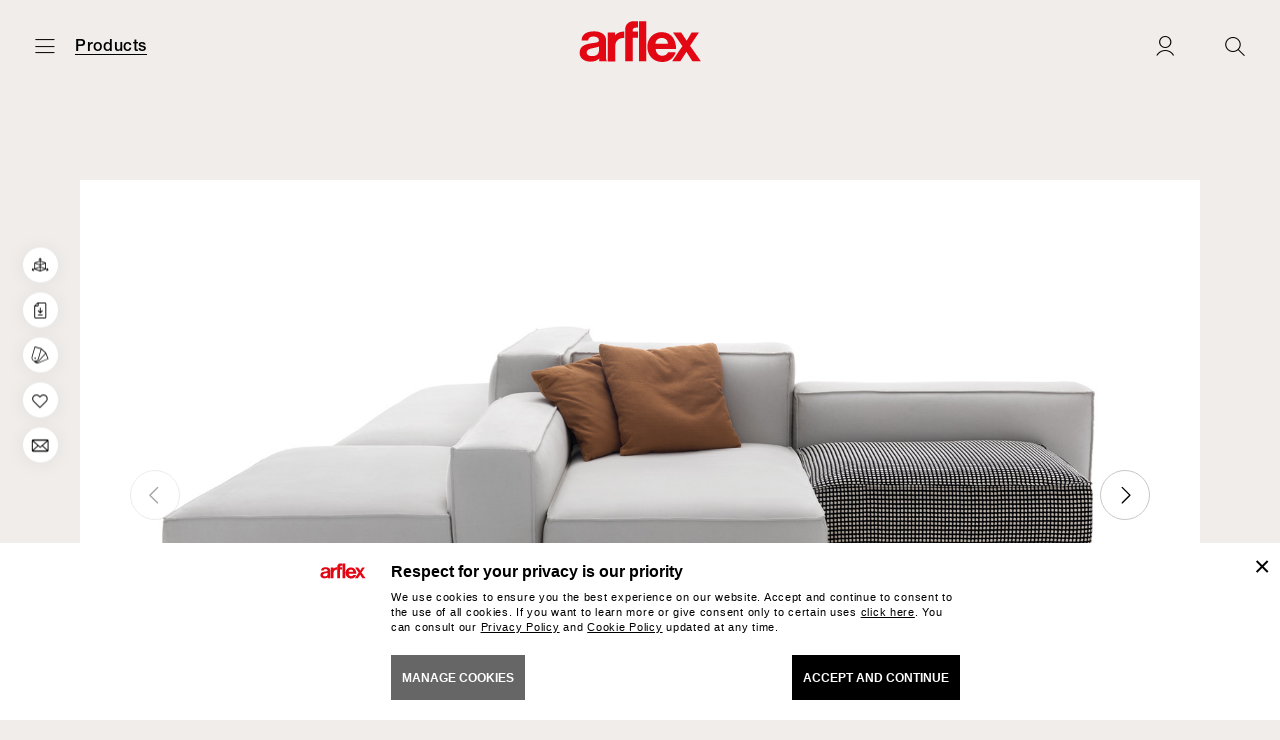

--- FILE ---
content_type: text/html; charset=utf-8
request_url: https://www.arflex.it/au/en/marechiaro-system
body_size: 28016
content:


<!DOCTYPE html>

<html lang="en">
<head>

    <meta name="viewport" content="width=device-width, initial-scale=1.0, maximum-scale=1.0, user-scalable=0" />

    <title>arflex – Marechiaro seat system design Mario Marenco | Arflex</title>
    <meta name="author" content="LSV Multimedia">
    <meta name="description" content="Seat system, that allows to create dynamic compositions, from linear lines to curved ones, adapting to both living and hospitality areas.">

    
    <link rel="shortcut icon" href="/favicon.ico" type="image/x-icon">
    <link rel="apple-touch-icon" sizes="180x180" href="/apple-touch-icon.png">
    <link rel="icon" type="image/png" sizes="32x32" href="/favicon-32x32.png">
    <link rel="icon" type="image/png" sizes="16x16" href="/favicon-16x16.png">
    <link rel="manifest" href="/site.webmanifest.json">
    <link rel="mask-icon" href="/safari-pinned-tab.svg" color="#e20513">
    <meta name="msapplication-TileColor" content="#ffffff">
    <meta name="theme-color" content="#ffffff">

    
    <meta property="og:type" content="website">
    <meta property="og:url" content="https://www.arflex.it/au/en/marechiaro-system">
    <meta property="og:locale" content="en_US">
    <meta property="og:site_name" content="Arflex">
    <meta property="og:title" content="arflex – Marechiaro seat system design Mario Marenco | Arflex">
    <meta property="og:description" content="The extreme formal essentiality of these upholstered elements, designed in 1976 by the architect Mario Marenco, still makes them a very current model.">
        <meta property="og:image" content="https://www.arflex.it/media/01_global-content/00-catalogue/01-sofas/marechiaro/arflex-marechiaro-sofa-share.jpg" />

    <link rel="canonical" href="https://www.arflex.it/au/en/marechiaro-system">

            <link href="/dist/main.min.d27781b2d39142689a80d28d4961cafa.css" rel="stylesheet" />

        <!-- Google Tag Manager -->
        <script>
            (function (w, d, s, l, i) {
                w[l] = w[l] || []; w[l].push({
                    'gtm.start':
                        new Date().getTime(), event: 'gtm.js'
                }); var f = d.getElementsByTagName(s)[0],
                    j = d.createElement(s), dl = l != 'dataLayer' ? '&l=' + l : ''; j.async = true; j.src =
                        'https://www.googletagmanager.com/gtm.js?id=' + i + dl; f.parentNode.insertBefore(j, f);
            })(window, document, 'script', 'dataLayer', 'GTM-KPXBGMS8');
        </script>
        <!-- End Google Tag Manager -->
</head>
<body class="product-page" data-controller="main cookies ">

        <!-- Google Tag Manager (noscript) -->
        <noscript>
            <iframe src="https://www.googletagmanager.com/ns.html?id=GTM-KPXBGMS8" height="0" width="0" style="display:none;visibility:hidden"></iframe>
        </noscript>
        <!-- End Google Tag Manager (noscript) -->

    <header id="hd">
        <div class="hd__inner">
            <div class="hd__menu">
                <div class="hd__burger">
                    <a href="#" class="icon-burger" aria-label="Open menu" data-action="click->main#openMenu"></a>
                    <a href="#" class="icon-close" aria-label="Close menu" data-action="click->main#closeMenu"></a>
                </div>

                    <a href="/au/en/products" class="hd__category">
                        Products
                    </a>
            </div>
            <div class="hd__logo">
                <a href="/au/en">
                    <img src="/images/arflex-logo.svg" alt="Arflex" />
                </a>
            </div>
            <div class="hd__buttons">

                <a href="#" class="icon-shop-bag js-finish-sample-cart-notification" aria-label="Samples" style="display:none;">
                </a>

                <a href="/au/en/login" class="js-user-logged icon-user " aria-label="Login">
                </a>
                <a href="#" class="icon-search" data-action="click->main#openSearchPopup" aria-label="Ricerca"></a>
            </div>
        </div>
    </header>

    <main id="main">
        


    <div class="section">
        <div class="container">
            <div class="swiper-container --product-slider" data-controller="product-slider">
                <div class="swiper-wrapper">
                        <div class="swiper-slide">
                            <img class="swiper-lazy" data-src="/media/01_global-content/00-catalogue/01-sofas/marechiaro/arflex-marechiaro-sofa-14.jpg" alt="arflex-Marechiaro-sofa-modular-seatsystem-curved-design-Mario-Marenco-fabric-leather-living-hospitality-project-luxury-twoseats-threeseats-madeinitaly-removablecover-modern-contemporary" />
                        </div>
                        <div class="swiper-slide">
                            <img class="swiper-lazy" data-src="/media/01_global-content/00-catalogue/01-sofas/marechiaro/arflex-marechiaro-sofa-15.jpg" alt="arflex-Marechiaro-sofa-modular-seatsystem-curved-design-Mario-Marenco-fabric-leather-living-hospitality-project-luxury-twoseats-threeseats-madeinitaly-removablecover-modern-contemporary" />
                        </div>
                        <div class="swiper-slide">
                            <img class="swiper-lazy" data-src="/media/01_global-content/00-catalogue/01-sofas/marechiaro/arflex-marechiaro-sofa-16.jpg" alt="arflex-Marechiaro-sofa-modular-seatsystem-curved-design-Mario-Marenco-fabric-leather-living-hospitality-project-luxury-twoseats-threeseats-madeinitaly-removablecover-modern-contemporary" />
                        </div>
                        <div class="swiper-slide">
                            <img class="swiper-lazy" data-src="/media/01_global-content/00-catalogue/01-sofas/marechiaro/arflex-marechiaro-sofa-17.jpg" alt="arflex-Marechiaro-sofa-modular-seatsystem-curved-design-Mario-Marenco-fabric-leather-living-hospitality-project-luxury-twoseats-threeseats-madeinitaly-removablecover-modern-contemporary" />
                        </div>
                </div>
                <div class="swiper-button-prev icon-arrow-left"></div>
                <div class="swiper-button-next icon-arrow-right"></div>
            </div>
        </div>
    </div>

<div class="section">
    <div class="container">
        <hr />
    </div>
</div>

<div class="section --product-description">
    <div class="container">
        <h1 class="section-title">
            Marechiaro system
        </h1>
            <span class="designed-by">
                     Designed by <a href="/au/en/mario-marenco">Mario Marenco</a>
                1976
            </span>
                    <div class="section-subtitle">
                <p>The extreme formal essentiality of these upholstered elements, designed in 1976 by the architect Mario Marenco, still makes them a very current model.</p>

            </div>
        <div class="mobile-submenu" data-controller="mobile-submenu">
            <a href="#" class="icon-close" data-action="click->mobile-submenu#closeMobileDropdown"></a>
            <ul>
                    <li class="has-dropdown" data-dropdown-id="productDropdown">
                        <a href="" class="icon-down-arrow" data-action="click->mobile-submenu#toggleMobileDropdown">
                            Type
                        </a>
                        <ul class="dropdown">
                            <li>
                                <a href="/au/en/products">
                                    All the products
                                </a>
                            </li>
                                <li>
                                    <a href="/au/en/products/sofas" class="--selected">
                                        Sofas
                                    </a>
                                </li>
                                <li>
                                    <a href="/au/en/products/armchairs" class="">
                                        Armchairs
                                    </a>
                                </li>
                                <li>
                                    <a href="/au/en/products/chairs-stools" class="">
                                        Chairs-Stools
                                    </a>
                                </li>
                                <li>
                                    <a href="/au/en/products/dormouse-daybed" class="">
                                        Dormeuse-Daybed
                                    </a>
                                </li>
                                <li>
                                    <a href="/au/en/products/beds" class="">
                                        Beds
                                    </a>
                                </li>
                                <li>
                                    <a href="/au/en/products/small-tables" class="">
                                        Small tables
                                    </a>
                                </li>
                                <li>
                                    <a href="/au/en/products/bookcases-sideboards" class="">
                                        Bookcases-Sideboards
                                    </a>
                                </li>
                                <li>
                                    <a href="/au/en/products/accessories-complements" class="">
                                        Accessories-Complements
                                    </a>
                                </li>
                                <li>
                                    <a href="/au/en/products/outdoor" class="">
                                        Outdoor
                                    </a>
                                </li>
                        </ul>
                    </li>
                                    <li>
                        <a href="/au/en/products/new">
                            News
                        </a>
                    </li>
                                    <li class="has-dropdown" data-dropdown-id="designerDropdown">
                        <a href="" class="icon-down-arrow" data-action="click->mobile-submenu#toggleMobileDropdown">
                            Designer
                        </a>
                        <ul class="dropdown">
                                <li>
                                    <a href="/au/en/products/claesson-koivisto-rune">
                                        Claesson Koivisto Rune
                                    </a>
                                </li>
                                <li>
                                    <a href="/au/en/products/cini-boeri">
                                        Cini Boeri
                                    </a>
                                </li>
                                <li>
                                    <a href="/au/en/products/bbpr">
                                        B.B.P.R.
                                    </a>
                                </li>
                                <li>
                                    <a href="/au/en/products/mario-marenco">
                                        Mario Marenco
                                    </a>
                                </li>
                                <li>
                                    <a href="/au/en/products/bernhardt-vella">
                                        Bernhardt &amp; Vella
                                    </a>
                                </li>
                                <li>
                                    <a href="/au/en/products/luca-nichetto">
                                        Luca Nichetto
                                    </a>
                                </li>
                                <li>
                                    <a href="/au/en/products/david-dolcini">
                                        David Dolcini
                                    </a>
                                </li>
                                <li>
                                    <a href="/au/en/products/umberto-asnago">
                                        Umberto Asnago
                                    </a>
                                </li>
                                <li>
                                    <a href="/au/en/products/neri-hu">
                                         Neri&amp;Hu
                                    </a>
                                </li>
                                <li>
                                    <a href="/au/en/products/vincent-van-duysen">
                                        Vincent Van Duysen
                                    </a>
                                </li>
                                <li>
                                    <a href="/au/en/products/jaime-hayon">
                                        Jaime Hayon
                                    </a>
                                </li>
                                <li>
                                    <a href="/au/en/products/franco-albini">
                                        Franco Albini
                                    </a>
                                </li>
                                <li>
                                    <a href="/au/en/products/fabrizio-ballardini">
                                        Fabrizio Ballardini
                                    </a>
                                </li>
                                <li>
                                    <a href="/au/en/products/studio-asai">
                                        Studio Asa&#239;
                                    </a>
                                </li>
                                <li>
                                    <a href="/au/en/products/mauro-lipparini">
                                        Mauro Lipparini
                                    </a>
                                </li>
                                <li>
                                    <a href="/au/en/products/tito-agnoli">
                                        Tito Agnoli
                                    </a>
                                </li>
                                <li>
                                    <a href="/au/en/products/alberico-b-belgiojoso">
                                        Alberico B. Belgiojoso
                                    </a>
                                </li>
                                <li>
                                    <a href="/au/en/products/carlo-colombo">
                                        Carlo Colombo
                                    </a>
                                </li>
                                <li>
                                    <a href="/au/en/products/roberto-menghi">
                                        Roberto Menghi
                                    </a>
                                </li>
                                <li>
                                    <a href="/au/en/products/erberto-carboni">
                                        Erberto Carboni
                                    </a>
                                </li>
                                <li>
                                    <a href="/au/en/products/arflex">
                                        arflex
                                    </a>
                                </li>
                        </ul>
                    </li>
            </ul>
        </div>
    </div>
</div>


    <div id="productDrawings" class="section">
        <div class="container">
            <div class="drawings" data-controller="product-drawings">
                <div class="drawings-container" data-product-drawings-target="drawingsContainer">
                        <div class="box --draw">
                            <div class="box__caption">
                                <span>
                                    Armchair 118
                                </span>
                            </div>
                            <img class="lazy" data-src="/media/01_global-content/00-catalogue/01-sofas/marechiaro/arflex-marechiaro-dis.1.png" />
                        </div>
                        <div class="box --draw">
                            <div class="box__caption">
                                <span>
                                    Armchair 138
                                </span>
                            </div>
                            <img class="lazy" data-src="/media/01_global-content/00-catalogue/01-sofas/marechiaro/arflex-marechiaro-dis.2.png" />
                        </div>
                        <div class="box --draw">
                            <div class="box__caption">
                                <span>
                                    Armchair with high armrests 138
                                </span>
                            </div>
                            <img class="lazy" data-src="/media/01_global-content/00-catalogue/01-sofas/marechiaro/arflex-marechiaro-dis.3-B.png" />
                        </div>
                        <div class="box --draw">
                            <div class="box__caption">
                                <span>
                                    Sofa 228
                                </span>
                            </div>
                            <img class="lazy" data-src="/media/01_global-content/00-catalogue/01-sofas/marechiaro/arflex-marechiaro-dis.4.png" />
                        </div>
                        <div class="box --draw">
                            <div class="box__caption">
                                <span>
                                    Sofa 258
                                </span>
                            </div>
                            <img class="lazy" data-src="/media/01_global-content/00-catalogue/01-sofas/marechiaro/arflex-marechiaro-dis.5.png" />
                        </div>
                        <div class="box --draw">
                            <div class="box__caption">
                                <span>
                                    Sofa 288
                                </span>
                            </div>
                            <img class="lazy" data-src="/media/01_global-content/00-catalogue/01-sofas/marechiaro/arflex-marechiaro-dis.6.png" />
                        </div>
                        <div class="box --draw">
                            <div class="box__caption">
                                <span>
                                    Sofa 318
                                </span>
                            </div>
                            <img class="lazy" data-src="/media/01_global-content/00-catalogue/01-sofas/marechiaro/arflex-marechiaro-dis.7.png" />
                        </div>
                        <div class="box --draw">
                            <div class="box__caption">
                                <span>
                                    Unit with 1 armrest 94
                                </span>
                            </div>
                            <img class="lazy" data-src="/media/01_global-content/00-catalogue/01-sofas/marechiaro/arflex-marechiaro-dis.8.png" />
                        </div>
                        <div class="box --draw">
                            <div class="box__caption">
                                <span>
                                    Unit with 1 armrest 114
                                </span>
                            </div>
                            <img class="lazy" data-src="/media/01_global-content/00-catalogue/01-sofas/marechiaro/arflex-marechiaro-dis.9.png" />
                        </div>
                        <div class="box --draw">
                            <div class="box__caption">
                                <span>
                                    Unit with 1 armrest 127
                                </span>
                            </div>
                            <img class="lazy" data-src="/media/01_global-content/00-catalogue/01-sofas/marechiaro/arflex-marechiaro-dis.9c.png" />
                        </div>
                        <div class="box --draw">
                            <div class="box__caption">
                                <span>
                                    Unit with 1 armrest 144
                                </span>
                            </div>
                            <img class="lazy" data-src="/media/01_global-content/00-catalogue/01-sofas/marechiaro/arflex-marechiaro-dis.10.png" />
                        </div>
                        <div class="box --draw">
                            <div class="box__caption">
                                <span>
                                    Unit with 1 high armrest 94
                                </span>
                            </div>
                            <img class="lazy" data-src="/media/01_global-content/00-catalogue/01-sofas/marechiaro/arflex-marechiaro-dis.11-B.png" />
                        </div>
                        <div class="box --draw">
                            <div class="box__caption">
                                <span>
                                    Unit with 1 high armrest 114
                                </span>
                            </div>
                            <img class="lazy" data-src="/media/01_global-content/00-catalogue/01-sofas/marechiaro/arflex-marechiaro-dis.12-B.png" />
                        </div>
                        <div class="box --draw">
                            <div class="box__caption">
                                <span>
                                    Unit with 1 high armrest 144
                                </span>
                            </div>
                            <img class="lazy" data-src="/media/01_global-content/00-catalogue/01-sofas/marechiaro/arflex-marechiaro-dis.13-B.png" />
                        </div>
                        <div class="box --draw">
                            <div class="box__caption">
                                <span>
                                    Unit without armrests 70
                                </span>
                            </div>
                            <img class="lazy" data-src="/media/01_global-content/00-catalogue/01-sofas/marechiaro/arflex-marechiaro-dis.14.png" />
                        </div>
                        <div class="box --draw">
                            <div class="box__caption">
                                <span>
                                    Unit without armrests 90
                                </span>
                            </div>
                            <img class="lazy" data-src="/media/01_global-content/00-catalogue/01-sofas/marechiaro/arflex-marechiaro-dis.15.png" />
                        </div>
                        <div class="box --draw">
                            <div class="box__caption">
                                <span>
                                    Unit without armrests 103
                                </span>
                            </div>
                            <img class="lazy" data-src="/media/01_global-content/00-catalogue/01-sofas/marechiaro/arflex-marechiaro-dis.15a-01.png" />
                        </div>
                        <div class="box --draw">
                            <div class="box__caption">
                                <span>
                                    Unit without armrests 120
                                </span>
                            </div>
                            <img class="lazy" data-src="/media/01_global-content/00-catalogue/01-sofas/marechiaro/arflex-marechiaro-dis.16.png" />
                        </div>
                        <div class="box --draw">
                            <div class="box__caption">
                                <span>
                                    Unit without armrests with low backrest 90
                                </span>
                            </div>
                            <img class="lazy" data-src="/media/01_global-content/00-catalogue/01-sofas/marechiaro/arflex-marechiaro-dis.18.png" />
                        </div>
                        <div class="box --draw">
                            <div class="box__caption">
                                <span>
                                    Unit without armrests with low backrest 103 
                                </span>
                            </div>
                            <img class="lazy" data-src="/media/01_global-content/00-catalogue/01-sofas/marechiaro/arflex-marechiaro-dis.18a-01.png" />
                        </div>
                        <div class="box --draw">
                            <div class="box__caption">
                                <span>
                                    Unit without armrests with low backrest 120
                                </span>
                            </div>
                            <img class="lazy" data-src="/media/01_global-content/00-catalogue/01-sofas/marechiaro/arflex-marechiaro-dis.19.png" />
                        </div>
                        <div class="box --draw">
                            <div class="box__caption">
                                <span>
                                    Corner unit 101
                                </span>
                            </div>
                            <img class="lazy" data-src="/media/01_global-content/00-catalogue/01-sofas/marechiaro/arflex-marechiaro-dis.20.png" />
                        </div>
                        <div class="box --draw">
                            <div class="box__caption">
                                <span>
                                    Corner unit 121
                                </span>
                            </div>
                            <img class="lazy" data-src="/media/01_global-content/00-catalogue/01-sofas/marechiaro/arflex-marechiaro-dis.21.png" />
                        </div>
                        <div class="box --draw">
                            <div class="box__caption">
                                <span>
                                    Corner unit 151
                                </span>
                            </div>
                            <img class="lazy" data-src="/media/01_global-content/00-catalogue/01-sofas/marechiaro/arflex-marechiaro-dis.22.png" />
                        </div>
                        <div class="box --draw">
                            <div class="box__caption">
                                <span>
                                    Isle unit 124
                                </span>
                            </div>
                            <img class="lazy" data-src="/media/01_global-content/00-catalogue/01-sofas/marechiaro/arflex-marechiaro-dis.23.png" />
                        </div>
                        <div class="box --draw">
                            <div class="box__caption">
                                <span>
                                    Isle unit 168
                                </span>
                            </div>
                            <img class="lazy" data-src="/media/01_global-content/00-catalogue/01-sofas/marechiaro/arflex-marechiaro-dis.24-B.png" />
                        </div>
                        <div class="box --draw">
                            <div class="box__caption">
                                <span>
                                    Unit with 1 armrest 114 D.120
                                </span>
                            </div>
                            <img class="lazy" data-src="/media/01_global-content/00-catalogue/01-sofas/marechiaro/arflex-marechiaro-dis.25.png" />
                        </div>
                        <div class="box --draw">
                            <div class="box__caption">
                                <span>
                                    Unit with 1 armrest 144 D.120
                                </span>
                            </div>
                            <img class="lazy" data-src="/media/01_global-content/00-catalogue/01-sofas/marechiaro/arflex-marechiaro-dis.26-B.png" />
                        </div>
                        <div class="box --draw">
                            <div class="box__caption">
                                <span>
                                    Unit with 1 long armrest 114 D.120
                                </span>
                            </div>
                            <img class="lazy" data-src="/media/01_global-content/00-catalogue/01-sofas/marechiaro/arflex-marechiaro-dis.27.png" />
                        </div>
                        <div class="box --draw">
                            <div class="box__caption">
                                <span>
                                    Unit with 1 long armrest 144 D.120
                                </span>
                            </div>
                            <img class="lazy" data-src="/media/01_global-content/00-catalogue/01-sofas/marechiaro/arflex-marechiaro-dis.28-B.png" />
                        </div>
                        <div class="box --draw">
                            <div class="box__caption">
                                <span>
                                    Unit without armrests 90 D.120
                                </span>
                            </div>
                            <img class="lazy" data-src="/media/01_global-content/00-catalogue/01-sofas/marechiaro/arflex-marechiaro-dis.29.png" />
                        </div>
                        <div class="box --draw">
                            <div class="box__caption">
                                <span>
                                    Unit without armrests 103 D.120
                                </span>
                            </div>
                            <img class="lazy" data-src="/media/01_global-content/00-catalogue/01-sofas/marechiaro/arflex-marechiaro-dis.29a-01.png" />
                        </div>
                        <div class="box --draw">
                            <div class="box__caption">
                                <span>
                                    Unit without armrests 120 D.120
                                </span>
                            </div>
                            <img class="lazy" data-src="/media/01_global-content/00-catalogue/01-sofas/marechiaro/arflex-marechiaro-dis.30.png" />
                        </div>
                        <div class="box --draw">
                            <div class="box__caption">
                                <span>
                                    Unit without armrests with low backrest 90 D.120
                                </span>
                            </div>
                            <img class="lazy" data-src="/media/01_global-content/00-catalogue/01-sofas/marechiaro/arflex-marechiaro-dis.31.png" />
                        </div>
                        <div class="box --draw">
                            <div class="box__caption">
                                <span>
                                    Unit without armrests with low backrest 103 D.120
                                </span>
                            </div>
                            <img class="lazy" data-src="/media/01_global-content/00-catalogue/01-sofas/marechiaro/arflex-marechiaro-dis.31a-01.png" />
                        </div>
                        <div class="box --draw">
                            <div class="box__caption">
                                <span>
                                    Unit without armrests with low backrest 120 D.120
                                </span>
                            </div>
                            <img class="lazy" data-src="/media/01_global-content/00-catalogue/01-sofas/marechiaro/arflex-marechiaro-dis.32.png" />
                        </div>
                        <div class="box --draw">
                            <div class="box__caption">
                                <span>
                                    Corner unit 121 D.120
                                </span>
                            </div>
                            <img class="lazy" data-src="/media/01_global-content/00-catalogue/01-sofas/marechiaro/arflex-marechiaro-dis.33.png" />
                        </div>
                        <div class="box --draw">
                            <div class="box__caption">
                                <span>
                                    Corner unit 151 D.120
                                </span>
                            </div>
                            <img class="lazy" data-src="/media/01_global-content/00-catalogue/01-sofas/marechiaro/arflex-marechiaro-dis.34.png" />
                        </div>
                        <div class="box --draw">
                            <div class="box__caption">
                                <span>
                                    Pouf 70 x 70 
                                </span>
                            </div>
                            <img class="lazy" data-src="/media/01_global-content/00-catalogue/01-sofas/marechiaro/arflex-marechiaro-dis.35.png" />
                        </div>
                        <div class="box --draw">
                            <div class="box__caption">
                                <span>
                                    Pouf 70 x 103
                                </span>
                            </div>
                            <img class="lazy" data-src="/media/01_global-content/00-catalogue/01-sofas/marechiaro/arflex-marechiaro-dis.36.png" />
                        </div>
                        <div class="box --draw">
                            <div class="box__caption">
                                <span>
                                    Pouf 90 x 103
                                </span>
                            </div>
                            <img class="lazy" data-src="/media/01_global-content/00-catalogue/01-sofas/marechiaro/arflex-marechiaro-dis.37.png" />
                        </div>
                        <div class="box --draw">
                            <div class="box__caption">
                                <span>
                                    Pouf 90 x 120
                                </span>
                            </div>
                            <img class="lazy" data-src="/media/01_global-content/00-catalogue/01-sofas/marechiaro/arflex-marechiaro-dis.38.png" />
                        </div>
                        <div class="box --draw">
                            <div class="box__caption">
                                <span>
                                    Pouf 103 x 103
                                </span>
                            </div>
                            <img class="lazy" data-src="/media/01_global-content/00-catalogue/01-sofas/marechiaro/arflex-marechiaro-dis.39.png" />
                        </div>
                        <div class="box --draw">
                            <div class="box__caption">
                                <span>
                                    Pouf 103 x 120
                                </span>
                            </div>
                            <img class="lazy" data-src="/media/01_global-content/00-catalogue/01-sofas/marechiaro/arflex-marechiaro-dis.40.png" />
                        </div>
                </div>
                
                <div class="view-all" data-product-drawings-target="showAllbutton">
                    
                    <a href="#" data-action="click->product-drawings#showAll" data-view-button-label="See all" data-hide-button-label="Close">
                        See all
                    </a>
                </div>
            </div>
        </div>
    </div>
<div id="productTabs" class="section">
    <div class="container">
        
        <div class="product-tabs" data-controller="product-tabs">

            
            <div class="product-tabs-buttons product-tabs-buttons-2">
                    <div class="product-tabs-button --selected" data-product-tabs-target="productTabButton">
                        <a href="#materialsTab" data-action="click->product-tabs#openTab">
                            Materials
                        </a>
                    </div>
                <div class="product-tabs-button " data-product-tabs-target="productTabButton">
                    <a href="#downloadTab" data-action="click->product-tabs#openTab">
                        DOWNLOAD
                    </a>
                </div>
                            </div>

            
            <div class="product-tabs-container">

                
                    <div class="product-tab --open" data-product-tab-id="materialsTab" data-product-tabs-target="productTab">
                        <div class="section" data-controller="product-finishes">

                            
                            <ul class="product-finishes-btns">

                                    <li>
                                        <a href="#" class="icon-down-arrow --selected" data-tab-id="finishUse120" data-product-finishes-target="productFinishesButton" data-action="click->product-finishes#showProductFinishUse">
                                            COVER
                                        </a>
                                    </li>
                            </ul>

                            
                            <div class="product-finishes-tabs">

                                    <div id="finishUse120" class="product-finishes-tab --open" data-product-finishes-target="productFinishesTab" data-product-slug="marechiaro-system" data-is-contract-page="0" data-product-finish-use-id="120">
                                        


<div class="submenu product-finishes-filters" data-controller="submenu">
    
    <ul data-submenu-target="submenuList" data-dropdown-label="Filtra">
        <li class="has-dropdown" data-dropdown-id="materialDropdown">
            <span class="icon-down-arrow" data-action="click->product-finishes#openMobileSubmenu">
                Material
            </span>
            <div class="dropdown">
                <form data-filter-type="material" data-filter-label="">
                    <label data-action="click->product-finishes#filterByMaterial" data-filter-type="material" data-filter-value="0" class="--selected">
                        <input type="checkbox" value="0" checked>
                        <span>
                            All
                        </span>
                    </label>
                            <label data-action="click->product-finishes#filterByMaterial" data-filter-type="material" data-filter-value="1">
                                <input type="checkbox" value="1">
                                <span>
                                    Fabrics
                                </span>
                            </label>
                            <label data-action="click->product-finishes#filterByMaterial" data-filter-type="material" data-filter-value="2">
                                <input type="checkbox" value="2">
                                <span>
                                    Leather
                                </span>
                            </label>
                </form>
            </div>
        </li>
        <li class="has-dropdown" data-dropdown-id="materialTypeDropdown" style="display:none;">
            <span class="icon-down-arrow" data-action="click->product-finishes#openMobileSubmenu">
                Material tipology
            </span>
            <div class="dropdown --material-type-dropdown">
                <form data-filter-type="materialType" data-filter-label="">
                            <label data-action="click->product-finishes#filter" data-filter-type="materialType" data-filter-value="1">
                                <input type="checkbox" value="1">
                                <span>
                                    Cotton
                                </span>
                            </label>
                            <label data-action="click->product-finishes#filter" data-filter-type="materialType" data-filter-value="2">
                                <input type="checkbox" value="2">
                                <span>
                                    Wool
                                </span>
                            </label>
                            <label data-action="click->product-finishes#filter" data-filter-type="materialType" data-filter-value="8">
                                <input type="checkbox" value="8">
                                <span>
                                    Full grain leather
                                </span>
                            </label>
                            <label data-action="click->product-finishes#filter" data-filter-type="materialType" data-filter-value="9">
                                <input type="checkbox" value="9">
                                <span>
                                    Smooth and soft grain leather
                                </span>
                            </label>
                            <label data-action="click->product-finishes#filter" data-filter-type="materialType" data-filter-value="11">
                                <input type="checkbox" value="11">
                                <span>
                                    Nubuck
                                </span>
                            </label>
                            <label data-action="click->product-finishes#filter" data-filter-type="materialType" data-filter-value="5">
                                <input type="checkbox" value="5">
                                <span>
                                    Synthetic
                                </span>
                            </label>
                            <label data-action="click->product-finishes#filter" data-filter-type="materialType" data-filter-value="36">
                                <input type="checkbox" value="36">
                                <span>
                                    Viscose
                                </span>
                            </label>
                </form>
            </div>
        </li>
        <li class="has-dropdown" data-dropdown-id="colorDropdown" >
            <span class="icon-down-arrow" data-action="click->product-finishes#openMobileSubmenu">
                Colour
            </span>
            <div class="dropdown --color-dropdown">
                <form data-filter-type="color" data-filter-label="">
                            <div class="color-dot --f-color-1">
                                <label title="White/Ecru" data-action="click->product-finishes#filter" data-filter-type="color" data-filter-value="1">
                                    <input type="checkbox" value="1">
                                    <span></span>
                                </label>
                            </div>
                            <div class="color-dot --f-color-2">
                                <label title="Yellow/Orange" data-action="click->product-finishes#filter" data-filter-type="color" data-filter-value="2">
                                    <input type="checkbox" value="2">
                                    <span></span>
                                </label>
                            </div>
                            <div class="color-dot --f-color-3">
                                <label title="Red/Bordeaux" data-action="click->product-finishes#filter" data-filter-type="color" data-filter-value="3">
                                    <input type="checkbox" value="3">
                                    <span></span>
                                </label>
                            </div>
                            <div class="color-dot --f-color-4">
                                <label title="Pink/Violet" data-action="click->product-finishes#filter" data-filter-type="color" data-filter-value="4">
                                    <input type="checkbox" value="4">
                                    <span></span>
                                </label>
                            </div>
                            <div class="color-dot --f-color-5">
                                <label title="Light blue/Blue" data-action="click->product-finishes#filter" data-filter-type="color" data-filter-value="5">
                                    <input type="checkbox" value="5">
                                    <span></span>
                                </label>
                            </div>
                            <div class="color-dot --f-color-6">
                                <label title="Green" data-action="click->product-finishes#filter" data-filter-type="color" data-filter-value="6">
                                    <input type="checkbox" value="6">
                                    <span></span>
                                </label>
                            </div>
                            <div class="color-dot --f-color-7">
                                <label title="Brown" data-action="click->product-finishes#filter" data-filter-type="color" data-filter-value="7">
                                    <input type="checkbox" value="7">
                                    <span></span>
                                </label>
                            </div>
                            <div class="color-dot --f-color-8">
                                <label title="Grey/Black" data-action="click->product-finishes#filter" data-filter-type="color" data-filter-value="8">
                                    <input type="checkbox" value="8">
                                    <span></span>
                                </label>
                            </div>
                </form>
            </div>
        </li>
        <li class="has-dropdown" data-dropdown-id="styleDropdown" >
            <span class="icon-down-arrow" data-action="click->product-finishes#openMobileSubmenu">
                Style
            </span>
            <div class="dropdown --material-type-dropdown">
                <form data-filter-type="style" data-filter-label="">
                                <label data-action="click->product-finishes#filter" data-filter-type="style" data-filter-value="13">
                                    <input type="checkbox" value="13">
                                    <span>
                                        Plain color
                                    </span>
                                </label>
                                <label data-action="click->product-finishes#filter" data-filter-type="style" data-filter-value="14">
                                    <input type="checkbox" value="14">
                                    <span>
                                        Decorative
                                    </span>
                                </label>
                </form>
            </div>
        </li>
        <li class="has-dropdown" data-dropdown-id="performanceDropdown" >
            <span class="icon-down-arrow" data-action="click->product-finishes#openMobileSubmenu">
                Performance
            </span>
            <div class="dropdown --performance-dropdown">
                <form data-filter-type="fireResistant" data-filter-label="Fire resistant:" >
                    <strong>
                        Fire resistant
                    </strong>
                        <label data-action="click->product-finishes#filter" data-filter-type="fireResistant" data-filter-value="1">
                            <input type="checkbox" value="1">
                            <span>
                                Yes
                            </span>
                        </label>
                                            <label data-action="click->product-finishes#filter" data-filter-type="fireResistant" data-filter-value="0">
                            <input type="checkbox" value="0">
                            <span>
                                No
                            </span>
                        </label>
                </form>
                <form data-filter-type="martindale" data-filter-label="Martindale:" >
                    <strong>
                        Martindale
                    </strong>
                            <label data-action="click->product-finishes#filter" data-filter-type="martindale" data-filter-value="<30000">
                                <input type="checkbox" value="<30000">
                                <span>
                                    Less than 30.000
                                </span>
                            </label>
                            <label data-action="click->product-finishes#filter" data-filter-type="martindale" data-filter-value="30000-50000">
                                <input type="checkbox" value="30000-50000">
                                <span>
                                    30.000 - 50.000
                                </span>
                            </label>
                            <label data-action="click->product-finishes#filter" data-filter-type="martindale" data-filter-value="50000-70000">
                                <input type="checkbox" value="50000-70000">
                                <span>
                                    50.000 - 70.000
                                </span>
                            </label>
                            <label data-action="click->product-finishes#filter" data-filter-type="martindale" data-filter-value=">70000">
                                <input type="checkbox" value=">70000">
                                <span>
                                    More than 70.000
                                </span>
                            </label>
                </form>
                <form data-filter-type="outdoor" data-filter-label="Outdoor:" style="display:none;">
                    <strong>
                        Outdoor
                    </strong>
                                            <label data-action="click->product-finishes#filter" data-filter-type="outdoor" data-filter-value="0">
                            <input type="checkbox" value="0">
                            <span>
                                No
                            </span>
                        </label>
                </form>
            </div>
        </li>
    </ul>
    
    <div class="mobile-submenu" data-controller="mobile-submenu">
        <a href="#" class="icon-close" data-action="click->product-finishes#closeMobileSubmenu"></a>
        <ul>
            <li class="has-dropdown" data-dropdown-id="materialDropdown">
                <a href="#" class="icon-down-arrow" data-action="click->mobile-submenu#toggleMobileDropdown">
                    Material
                </a>
                <div class="dropdown">
                    <form data-filter-type="material" data-filter-label="">
                        <label data-action="click->product-finishes#filterByMaterial" data-filter-type="material" data-filter-value="0" class="--selected">
                            <input type="checkbox" value="0" checked>
                            <span>
                                All
                            </span>
                        </label>
                                <label data-action="click->product-finishes#filterByMaterial" data-filter-type="material" data-filter-value="1">
                                    <input type="checkbox" value="1">
                                    <span>
                                        Fabrics
                                    </span>
                                </label>
                                <label data-action="click->product-finishes#filterByMaterial" data-filter-type="material" data-filter-value="2">
                                    <input type="checkbox" value="2">
                                    <span>
                                        Leather
                                    </span>
                                </label>
                    </form>
                </div>
            </li>
        </ul>
        <ul>
            <li class="has-dropdown" data-dropdown-id="materialTypeDropdown">
                <a href="#" class="icon-down-arrow" data-action="click->mobile-submenu#toggleMobileDropdown">
                    Material tipology
                </a>
                <div class="dropdown">
                    <form data-filter-type="materialType" data-filter-label="">
                                <label data-action="click->product-finishes#filter" data-filter-type="materialType" data-filter-value="1">
                                    <input type="checkbox" value="1">
                                    <span>
                                        Cotton
                                    </span>
                                </label>
                                <label data-action="click->product-finishes#filter" data-filter-type="materialType" data-filter-value="2">
                                    <input type="checkbox" value="2">
                                    <span>
                                        Wool
                                    </span>
                                </label>
                                <label data-action="click->product-finishes#filter" data-filter-type="materialType" data-filter-value="8">
                                    <input type="checkbox" value="8">
                                    <span>
                                        Full grain leather
                                    </span>
                                </label>
                                <label data-action="click->product-finishes#filter" data-filter-type="materialType" data-filter-value="9">
                                    <input type="checkbox" value="9">
                                    <span>
                                        Smooth and soft grain leather
                                    </span>
                                </label>
                                <label data-action="click->product-finishes#filter" data-filter-type="materialType" data-filter-value="11">
                                    <input type="checkbox" value="11">
                                    <span>
                                        Nubuck
                                    </span>
                                </label>
                                <label data-action="click->product-finishes#filter" data-filter-type="materialType" data-filter-value="5">
                                    <input type="checkbox" value="5">
                                    <span>
                                        Synthetic
                                    </span>
                                </label>
                                <label data-action="click->product-finishes#filter" data-filter-type="materialType" data-filter-value="36">
                                    <input type="checkbox" value="36">
                                    <span>
                                        Viscose
                                    </span>
                                </label>
                    </form>
                </div>
            </li>
        </ul>
        <ul>
            <li class="has-dropdown" data-dropdown-id="colorDropdown" >
                <a href="#" class="icon-down-arrow" data-action="click->mobile-submenu#toggleMobileDropdown">
                    Colour
                </a>
                <div class="dropdown --color-dropdown">
                    <form data-filter-type="color" data-filter-label="">
                                <div class="color-dot --f-color-1">
                                    <label title="White/Ecru" data-action="click->product-finishes#filter" data-filter-type="color" data-filter-value="1">
                                        <input type="checkbox" value="1">
                                        <span></span>
                                    </label>
                                </div>
                                <div class="color-dot --f-color-2">
                                    <label title="Yellow/Orange" data-action="click->product-finishes#filter" data-filter-type="color" data-filter-value="2">
                                        <input type="checkbox" value="2">
                                        <span></span>
                                    </label>
                                </div>
                                <div class="color-dot --f-color-3">
                                    <label title="Red/Bordeaux" data-action="click->product-finishes#filter" data-filter-type="color" data-filter-value="3">
                                        <input type="checkbox" value="3">
                                        <span></span>
                                    </label>
                                </div>
                                <div class="color-dot --f-color-4">
                                    <label title="Pink/Violet" data-action="click->product-finishes#filter" data-filter-type="color" data-filter-value="4">
                                        <input type="checkbox" value="4">
                                        <span></span>
                                    </label>
                                </div>
                                <div class="color-dot --f-color-5">
                                    <label title="Light blue/Blue" data-action="click->product-finishes#filter" data-filter-type="color" data-filter-value="5">
                                        <input type="checkbox" value="5">
                                        <span></span>
                                    </label>
                                </div>
                                <div class="color-dot --f-color-6">
                                    <label title="Green" data-action="click->product-finishes#filter" data-filter-type="color" data-filter-value="6">
                                        <input type="checkbox" value="6">
                                        <span></span>
                                    </label>
                                </div>
                                <div class="color-dot --f-color-7">
                                    <label title="Brown" data-action="click->product-finishes#filter" data-filter-type="color" data-filter-value="7">
                                        <input type="checkbox" value="7">
                                        <span></span>
                                    </label>
                                </div>
                                <div class="color-dot --f-color-8">
                                    <label title="Grey/Black" data-action="click->product-finishes#filter" data-filter-type="color" data-filter-value="8">
                                        <input type="checkbox" value="8">
                                        <span></span>
                                    </label>
                                </div>
                    </form>
                </div>
            </li>
        </ul>
        <ul>
            <li class="has-dropdown" data-dropdown-id="styleDropdown" >
                <a href="#" class="icon-down-arrow" data-action="click->mobile-submenu#toggleMobileDropdown">
                    Style
                </a>
                <div class="dropdown">
                    <form data-filter-type="style" data-filter-label="">
                                    <label data-action="click->product-finishes#filter" data-filter-type="style" data-filter-value="13">
                                        <input type="checkbox" value="13">
                                        <span>
                                            Plain color
                                        </span>
                                    </label>
                                    <label data-action="click->product-finishes#filter" data-filter-type="style" data-filter-value="14">
                                        <input type="checkbox" value="14">
                                        <span>
                                            Decorative
                                        </span>
                                    </label>
                    </form>
                </div>
            </li>
        </ul>
        <ul>
            <li class="has-dropdown" data-dropdown-id="performanceDropdown" >
                <a href="#" class="icon-down-arrow" data-action="click->mobile-submenu#toggleMobileDropdown">
                    Performance
                </a>
                <div class="dropdown">
                    <form data-filter-type="fireResistant" data-filter-label="Fire resistant:" >
                        <strong>
                            Fire resistant
                        </strong>
                            <label data-action="click->product-finishes#filter" data-filter-type="fireResistant" data-filter-value="1">
                                <input type="checkbox" value="1">
                                <span>
                                    Yes
                                </span>
                            </label>
                                                    <label data-action="click->product-finishes#filter" data-filter-type="fireResistant" data-filter-value="0">
                                <input type="checkbox" value="0">
                                <span>
                                    No
                                </span>
                            </label>
                    </form>
                    <form data-filter-type="martindale" data-filter-label="Martindale:" >
                        <strong>
                            Martindale
                        </strong>
                                <label data-action="click->product-finishes#filter" data-filter-type="martindale" data-filter-value="<30000">
                                    <input type="checkbox" value="<30000">
                                    <span>
                                        Less than 30.000
                                    </span>
                                </label>
                                <label data-action="click->product-finishes#filter" data-filter-type="martindale" data-filter-value="30000-50000">
                                    <input type="checkbox" value="30000-50000">
                                    <span>
                                        30.000 - 50.000
                                    </span>
                                </label>
                                <label data-action="click->product-finishes#filter" data-filter-type="martindale" data-filter-value="50000-70000">
                                    <input type="checkbox" value="50000-70000">
                                    <span>
                                        50.000 - 70.000
                                    </span>
                                </label>
                                <label data-action="click->product-finishes#filter" data-filter-type="martindale" data-filter-value=">70000">
                                    <input type="checkbox" value=">70000">
                                    <span>
                                        More than 70.000
                                    </span>
                                </label>
                    </form>
                    <form data-filter-type="outdoor" data-filter-label="Outdoor:" style="display:none;">
                        <strong>
                            Outdoor
                        </strong>
                                                    <label data-action="click->product-finishes#filter" data-filter-type="outdoor" data-filter-value="0">
                                <input type="checkbox" value="0">
                                <span>
                                    No
                                </span>
                            </label>
                    </form>
                </div>
            </li>
        </ul>
    </div>
</div>

<div class="product-finishes-active-filters-container js-filter-summary">
    <a href="#" class="reset-product-finishes-active-filter js-filter-summary-reset" data-action="click->product-finishes#resetFilters">
        Reset
    </a>
</div>

<div class="product-finishes-container js-product-finishes-container">
                <div class="product-finishes-row">
                    <span class="section-title --small">
                        Fabrics
                    </span>
                    <div class="product-finishes --show-all">
                        <div class="product-finishes-wrapper">
                                <div class="product-finishes-box">
                                    <a href="#" data-action="click->main#openFinishPopup" data-finish-slug="alpaca-2">
                                        <div class="product-finishes-box__img">
                                            <div class="lazy" data-bg="url(/media/01_global-content/01-materials/01-fabric/alpaca/alpaca_2_ant.jpg)"></div>
                                        </div>
                                        <span class="product-finishes-box__name">
                                            Alpaca 
                                        </span>
                                                <small>28% Alpaca  | 39% Cotton  | 9% Wool  | 7% Polyamide  | 11% Polyester  | 6% Viscose</small>
                                    </a>
                                </div>
                                <div class="product-finishes-box">
                                    <a href="#" data-action="click->main#openFinishPopup" data-finish-slug="amber-531">
                                        <div class="product-finishes-box__img">
                                            <div class="lazy" data-bg="url(/media/01_global-content/01-materials/01-fabric/amber/amber-531-ant.jpg)"></div>
                                        </div>
                                        <span class="product-finishes-box__name">
                                            Amber 
                                        </span>
                                    </a>
                                </div>
                                <div class="product-finishes-box">
                                    <a href="#" data-action="click->main#openFinishPopup" data-finish-slug="bloom-05">
                                        <div class="product-finishes-box__img">
                                            <div class="lazy" data-bg="url(/media/01_global-content/01-materials/01-fabric/bloom/bloom_05_ant.jpg)"></div>
                                        </div>
                                        <span class="product-finishes-box__name">
                                            Bloom 
                                        </span>
                                    </a>
                                </div>
                                <div class="product-finishes-box">
                                    <a href="#" data-action="click->main#openFinishPopup" data-finish-slug="bridge-03">
                                        <div class="product-finishes-box__img">
                                            <div class="lazy" data-bg="url(/media/01_global-content/01-materials/01-fabric/bridge/Bridge_003_ant.jpg)"></div>
                                        </div>
                                        <span class="product-finishes-box__name">
                                            Bridge 
                                        </span>
                                                <small>4% Acrylic  | 20% Cotton  | 34% Linen | 7% Polyester  | 35% Viscose</small>
                                    </a>
                                </div>
                                <div class="product-finishes-box">
                                    <a href="#" data-action="click->main#openFinishPopup" data-finish-slug="cabas-65">
                                        <div class="product-finishes-box__img">
                                            <div class="lazy" data-bg="url(/media/01_global-content/01-materials/01-fabric/cabas/cabas65-ant.jpg)"></div>
                                        </div>
                                        <span class="product-finishes-box__name">
                                            Cabas 
                                        </span>
                                                <small>48% Acrylic  | 7% Cotton  | 23% Wool  | 10% Nylon | 12% Polyester </small>
                                    </a>
                                </div>
                                <div class="product-finishes-box">
                                    <a href="#" data-action="click->main#openFinishPopup" data-finish-slug="cherie-07">
                                        <div class="product-finishes-box__img">
                                            <div class="lazy" data-bg="url(/media/01_global-content/01-materials/01-fabric/cherie/cherie07-ant-2.jpg)"></div>
                                        </div>
                                        <span class="product-finishes-box__name">
                                            Cherie 
                                        </span>
                                                <small>32% Acrylic  | 24% Cotton  | 10% Linen | 3% Polyester  | 26% Viscose</small>
                                    </a>
                                </div>
                                <div class="product-finishes-box">
                                    <a href="#" data-action="click->main#openFinishPopup" data-finish-slug="derby-06">
                                        <div class="product-finishes-box__img">
                                            <div class="lazy" data-bg="url(/media/01_global-content/01-materials/01-fabric/Derby/derby_06_ant.jpg)"></div>
                                        </div>
                                        <span class="product-finishes-box__name">
                                            Derby 
                                        </span>
                                                <small>63% Cotton  | 37% Linen</small>
                                    </a>
                                </div>
                                <div class="product-finishes-box">
                                    <a href="#" data-action="click->main#openFinishPopup" data-finish-slug="divina-md-813">
                                        <div class="product-finishes-box__img">
                                            <div class="lazy" data-bg="url(/media/01_global-content/01-materials/01-fabric/divina%20md/divina_813_ant.jpg)"></div>
                                        </div>
                                        <span class="product-finishes-box__name">
                                            Divina MD 
                                        </span>
                                                <small>100% Wool </small>
                                    </a>
                                </div>
                                <div class="product-finishes-box">
                                    <a href="#" data-action="click->main#openFinishPopup" data-finish-slug="etoile-02">
                                        <div class="product-finishes-box__img">
                                            <div class="lazy" data-bg="url(/media/01_global-content/01-materials/01-fabric/etoile/Etoile_02_ant.jpg)"></div>
                                        </div>
                                        <span class="product-finishes-box__name">
                                            Etoile 
                                        </span>
                                                <small>31% Cotton  | 11% Linen | 58% Viscose</small>
                                    </a>
                                </div>
                                <div class="product-finishes-box">
                                    <a href="#" data-action="click->main#openFinishPopup" data-finish-slug="gamma">
                                        <div class="product-finishes-box__img">
                                            <div class="lazy" data-bg="url(/media/01_global-content/01-materials/01-fabric/chevy%20gamma%20vega/gamma-ant.jpg)"></div>
                                        </div>
                                        <span class="product-finishes-box__name">
                                            Gamma 
                                        </span>
                                                <small>100% Cotton </small>
                                    </a>
                                </div>
                                <div class="product-finishes-box">
                                    <a href="#" data-action="click->main#openFinishPopup" data-finish-slug="hero-932">
                                        <div class="product-finishes-box__img">
                                            <div class="lazy" data-bg="url(/media/01_global-content/01-materials/01-fabric/hero/hero2_932_ant.jpg)"></div>
                                        </div>
                                        <span class="product-finishes-box__name">
                                            Hero 2 
                                        </span>
                                                <small>96% Wool  | 4% Nylon</small>
                                    </a>
                                </div>
                                <div class="product-finishes-box">
                                    <a href="#" data-action="click->main#openFinishPopup" data-finish-slug="laila-400">
                                        <div class="product-finishes-box__img">
                                            <div class="lazy" data-bg="url(/media/01_global-content/01-materials/01-fabric/laila/Laila_400_ant.jpg)"></div>
                                        </div>
                                        <span class="product-finishes-box__name">
                                            Laila 
                                        </span>
                                                <small>52% Cotton  | 1% Elastan | 47% PL Trevira CS</small>
                                    </a>
                                </div>
                                <div class="product-finishes-box">
                                    <a href="#" data-action="click->main#openFinishPopup" data-finish-slug="lama-01">
                                        <div class="product-finishes-box__img">
                                            <div class="lazy" data-bg="url(/media/01_global-content/01-materials/01-fabric/lama/lama_01_ant.jpg)"></div>
                                        </div>
                                        <span class="product-finishes-box__name">
                                            Lama 
                                        </span>
                                                <small>15% Alpaca  | 65% Wool  | 20% Polyamide </small>
                                    </a>
                                </div>
                                <div class="product-finishes-box">
                                    <a href="#" data-action="click->main#openFinishPopup" data-finish-slug="lucky-13">
                                        <div class="product-finishes-box__img">
                                            <div class="lazy" data-bg="url(/media/01_global-content/01-materials/01-fabric/lucky/lucky%2013_ant.jpg)"></div>
                                        </div>
                                        <span class="product-finishes-box__name">
                                            Lucky 
                                        </span>
                                                <small>100% PL Trevira CS</small>
                                    </a>
                                </div>
                                <div class="product-finishes-box">
                                    <a href="#" data-action="click->main#openFinishPopup" data-finish-slug="mistral-40">
                                        <div class="product-finishes-box__img">
                                            <div class="lazy" data-bg="url(/media/01_global-content/01-materials/01-fabric/mistral/Mistral_40_ant.jpg)"></div>
                                        </div>
                                        <span class="product-finishes-box__name">
                                            Mistral 
                                        </span>
                                                <small>100% Cotton </small>
                                    </a>
                                </div>
                                <div class="product-finishes-box">
                                    <a href="#" data-action="click->main#openFinishPopup" data-finish-slug="nolan">
                                        <div class="product-finishes-box__img">
                                            <div class="lazy" data-bg="url(/media/01_global-content/01-materials/01-fabric/nolan/nolan-181-ant.jpg)"></div>
                                        </div>
                                        <span class="product-finishes-box__name">
                                            Nolan 
                                        </span>
                                                <small>48% Acrylic  | 29% Cotton  | 23% Polyester </small>
                                    </a>
                                </div>
                                <div class="product-finishes-box">
                                    <a href="#" data-action="click->main#openFinishPopup" data-finish-slug="orbaco-1">
                                        <div class="product-finishes-box__img">
                                            <div class="lazy" data-bg="url(/media/01_global-content/01-materials/01-fabric/orbaco/orbaco%201_ant.jpg)"></div>
                                        </div>
                                        <span class="product-finishes-box__name">
                                            Orbaco 
                                        </span>
                                                <small>33% Acrylic  | 4% Cotton  | 17% Wool  | 4% Linen | 8% Polyester  | 34% Viscose</small>
                                    </a>
                                </div>
                                <div class="product-finishes-box">
                                    <a href="#" data-action="click->main#openFinishPopup" data-finish-slug="riccio-30">
                                        <div class="product-finishes-box__img">
                                            <div class="lazy" data-bg="url(/media/01_global-content/01-materials/01-fabric/riccio/riccio_30_ant.jpg)"></div>
                                        </div>
                                        <span class="product-finishes-box__name">
                                            Riccio 
                                        </span>
                                    </a>
                                </div>
                                <div class="product-finishes-box">
                                    <a href="#" data-action="click->main#openFinishPopup" data-finish-slug="steelcut-2-605">
                                        <div class="product-finishes-box__img">
                                            <div class="lazy" data-bg="url(/media/01_global-content/01-materials/01-fabric/steelcut%202/steelcut3-605-ant-2.jpg)"></div>
                                        </div>
                                        <span class="product-finishes-box__name">
                                            Steelcut 3 
                                        </span>
                                                <small>90% Wool  | 10% Nylon</small>
                                    </a>
                                </div>
                                <div class="product-finishes-box">
                                    <a href="#" data-action="click->main#openFinishPopup" data-finish-slug="vega-100">
                                        <div class="product-finishes-box__img">
                                            <div class="lazy" data-bg="url(/media/01_global-content/01-materials/01-fabric/chevy%20gamma%20vega/vega-ant.jpg)"></div>
                                        </div>
                                        <span class="product-finishes-box__name">
                                            Vega 
                                        </span>
                                                <small>100% Cotton </small>
                                    </a>
                                </div>
                        </div>
                    </div>
                </div>
                <div class="product-finishes-row">
                    <span class="section-title --small">
                        Leather
                    </span>
                    <div class="product-finishes --show-all">
                        <div class="product-finishes-wrapper">
                                <div class="product-finishes-box">
                                    <a href="#" data-action="click->main#openFinishPopup" data-finish-slug="ambra-13">
                                        <div class="product-finishes-box__img">
                                            <div class="lazy" data-bg="url(/media/01_global-content/01-materials/02-leather/ambra/ambra_13_ant.jpg)"></div>
                                        </div>
                                        <span class="product-finishes-box__name">
                                            Ambra 
                                        </span>
                                    </a>
                                </div>
                                <div class="product-finishes-box">
                                    <a href="#" data-action="click->main#openFinishPopup" data-finish-slug="ametista-2">
                                        <div class="product-finishes-box__img">
                                            <div class="lazy" data-bg="url(/media/01_global-content/01-materials/02-leather/ametista/ametista_2_ant.jpg)"></div>
                                        </div>
                                        <span class="product-finishes-box__name">
                                            Ametista 
                                        </span>
                                    </a>
                                </div>
                                <div class="product-finishes-box">
                                    <a href="#" data-action="click->main#openFinishPopup" data-finish-slug="perla-5">
                                        <div class="product-finishes-box__img">
                                            <div class="lazy" data-bg="url(/media/01_global-content/01-materials/02-leather/perla/perla_5_ant.jpg)"></div>
                                        </div>
                                        <span class="product-finishes-box__name">
                                            Perla 
                                        </span>
                                    </a>
                                </div>
                                <div class="product-finishes-box">
                                    <a href="#" data-action="click->main#openFinishPopup" data-finish-slug="giada-184">
                                        <div class="product-finishes-box__img">
                                            <div class="lazy" data-bg="url(/media/01_global-content/01-materials/02-leather/Giada/giada_184.jpg)"></div>
                                        </div>
                                        <span class="product-finishes-box__name">
                                            Giada 
                                        </span>
                                    </a>
                                </div>
                        </div>
                    </div>
                </div>
</div>
                                    </div>
                            </div>
                        </div>
                    </div>
                <div class="product-tab " data-product-tab-id="downloadTab" data-product-tabs-target="productTab">
                    <div class="section" id="productDownloads">
                        <ul class="download-btns">
                                <li>
                                    <a href="#" class="icon-download js-download-product-data-sheet" data-action="click->main#openDownloadPopup">
                                        Product sheets
                                    </a>
                                </li>
                                                            <li>
                                    <a href="#" class="icon-download js-download-product-2D-3D" data-action="click->main#openDownloadPopup">
                                        2D / 3D
                                    </a>
                                </li>
                                                    </ul>
                    </div>
                </div>
                


            </div>
        </div>
    </div>
</div>

    <div class="section">
        <div class="container">
            <hr />
        </div>
    </div>


    <div class="section --editorial" data-controller="blocks">
            <div class="row ">
                <div class="container">
                    <div class="blocks-container">
                                    <div class="block block-100 block-txt --center">
                                        <div>
                                            <p><strong>MOODBOARD</strong></p>

                                        </div>
                                    </div>
                    </div>
                </div>
            </div>
            <div class="row ">
                <div class="container">
                    <div class="blocks-container">
                                    <div class="block block-100 block-slider --slider-centered">
                                        <div class="swiper-container" data-blocks-target="imageSlider">
                                            <div class="swiper-wrapper">
                                                        <div class="swiper-slide">
                                                                <img class="swiper-lazy" data-src="/media/01_global-content/00-catalogue/01-sofas/marechiaro/arflex-moodboard-marechiaro-06.jpg"  />
                                                        </div>
                                                        <div class="swiper-slide">
                                                                <img class="swiper-lazy" data-src="/media/01_global-content/00-catalogue/01-sofas/marechiaro/arflex-moodboard-marechiaro-06-scheda.png"  />
                                                        </div>
                                                        <div class="swiper-slide">
                                                                <img class="swiper-lazy" data-src="/media/01_global-content/00-catalogue/01-sofas/marechiaro/arflex-moodboard-marechiaro-07.jpg"  />
                                                        </div>
                                                        <div class="swiper-slide">
                                                                <img class="swiper-lazy" data-src="/media/01_global-content/00-catalogue/01-sofas/marechiaro/arflex-moodboard-marechiaro-07-scheda.png"  />
                                                        </div>
                                            </div>
                                            
                                            <div class="swiper-button-prev icon-arrow-left"></div>
                                            <div class="swiper-button-next icon-arrow-right"></div>
                                        </div>
                                        <div class="swiper-pagination"></div>
                                    </div>
                    </div>
                </div>
            </div>
    </div>




    <div class="section">
        <div class="container">
            <hr />
        </div>
    </div>
    <div class="section">
        

    <div class="swiper-container --slider-points js-product-pushpin-container" data-controller="points-slider" pushpin-opened-product-id="">
        <div class="swiper-wrapper">
                    <div class="swiper-slide">
                        <div class="swiper-slide-wrap">
                            <img class="swiper-lazy" data-src="/media/01_global-content/05-ambientazioni/arflex-location-26.jpg" alt="arflex-italian-design-story-livingroom-house-design-living-hospitality-project- luxury -madeinitaly-eclectic-marechiaro-match" />
                                <div class="product-point" style="left: 17.85%; top: 80.35%;">
                                    <div class="point" data-action="click->points-slider#showProductPointContent"></div>
                                    <div class="product-point__content --right">
                                        <a href="#" class="icon-close" data-action="click->points-slider#removeProductPointContent"></a>
                                        <h3>
                                            Match - small table
                                        </h3>
                                            <span>
                                                    Designed by Bernhardt &amp; Vella
                                                2015
                                            </span>
                                                                                    <div>
                                                <p>
                                                    Match project is characterized by the brass joint, that joints the structure with the shelf, becoming a precious and decorative element. The...
                                                </p>
                                            </div>
                                        <div class="product-point__btns">
                                            <a href="/au/en/match-small-table">
                                                GO TO THE PRODUCT
                                            </a>
                                            <a href="" class="icon-wishlist js-product-pushpin-add-wishlist " data-action="click->main#addWishlistPushpinProduct" data-product-id="129">
                                                Add to favourites
                                            </a>
                                        </div>
                                    </div>
                                </div>
                                <div class="product-point" style="left: 44.01%; top: 85.76%;">
                                    <div class="point" data-action="click->points-slider#showProductPointContent"></div>
                                    <div class="product-point__content --right">
                                        <a href="#" class="icon-close" data-action="click->points-slider#removeProductPointContent"></a>
                                        <h3>
                                            Marechiaro system
                                        </h3>
                                            <span>
                                                    Designed by Mario Marenco
                                                1976
                                            </span>
                                                                                    <div>
                                                <p>
                                                    The extreme formal essentiality of these upholstered elements, designed in 1976 by the architect Mario Marenco, still makes them a very current...
                                                </p>
                                            </div>
                                        <div class="product-point__btns">
                                            <a href="/au/en/marechiaro-system">
                                                GO TO THE PRODUCT
                                            </a>
                                            <a href="" class="icon-wishlist js-product-pushpin-add-wishlist " data-action="click->main#addWishlistPushpinProduct" data-product-id="46">
                                                Add to favourites
                                            </a>
                                        </div>
                                    </div>
                                </div>
                        </div>
                    </div>
                    <div class="swiper-slide">
                        <div class="swiper-slide-wrap">
                            <img class="swiper-lazy" data-src="/media/01_global-content/05-ambientazioni/arflex-location-28.jpg" alt="arflex-italian-design-story-livingroom-house-design-living-hospitality-project- luxury -madeinitaly-eclectic-marechiaro-island-jules" />
                                <div class="product-point" style="left: 46.89%; top: 82.95%;">
                                    <div class="point" data-action="click->points-slider#showProductPointContent"></div>
                                    <div class="product-point__content --right">
                                        <a href="#" class="icon-close" data-action="click->points-slider#removeProductPointContent"></a>
                                        <h3>
                                            Marechiaro system
                                        </h3>
                                            <span>
                                                    Designed by Mario Marenco
                                                1976
                                            </span>
                                                                                    <div>
                                                <p>
                                                    The extreme formal essentiality of these upholstered elements, designed in 1976 by the architect Mario Marenco, still makes them a very current...
                                                </p>
                                            </div>
                                        <div class="product-point__btns">
                                            <a href="/au/en/marechiaro-system">
                                                GO TO THE PRODUCT
                                            </a>
                                            <a href="" class="icon-wishlist js-product-pushpin-add-wishlist " data-action="click->main#addWishlistPushpinProduct" data-product-id="46">
                                                Add to favourites
                                            </a>
                                        </div>
                                    </div>
                                </div>
                                <div class="product-point" style="left: 90.52%; top: 60.59%;">
                                    <div class="point" data-action="click->points-slider#showProductPointContent"></div>
                                    <div class="product-point__content --left">
                                        <a href="#" class="icon-close" data-action="click->points-slider#removeProductPointContent"></a>
                                        <h3>
                                            Jules
                                        </h3>
                                            <span>
                                                    Designed by Claesson Koivisto Rune
                                                2015
                                            </span>
                                                                                    <div>
                                                <p>
                                                    Jules &amp; Jim are two simple armchairs, with a high seating comfort. Jules is the small version and Jim the larger version.

                                                </p>
                                            </div>
                                        <div class="product-point__btns">
                                            <a href="/au/en/jules">
                                                GO TO THE PRODUCT
                                            </a>
                                            <a href="" class="icon-wishlist js-product-pushpin-add-wishlist " data-action="click->main#addWishlistPushpinProduct" data-product-id="7">
                                                Add to favourites
                                            </a>
                                        </div>
                                    </div>
                                </div>
                        </div>
                    </div>
                    <div class="swiper-slide">
                        <div class="swiper-slide-wrap">
                            <img class="swiper-lazy" data-src="/media/01_global-content/05-ambientazioni/arflex-location-67.jpg" alt="arflex-italian-design-story-livingroom-house-design-living-hospitality-project- luxury -madeinitaly-eclectic-marechiaro-match" />
                                <div class="product-point" style="left: 94.78%; top: 62.16%;">
                                    <div class="point" data-action="click->points-slider#showProductPointContent"></div>
                                    <div class="product-point__content --left">
                                        <a href="#" class="icon-close" data-action="click->points-slider#removeProductPointContent"></a>
                                        <h3>
                                            Match - small table
                                        </h3>
                                            <span>
                                                    Designed by Bernhardt &amp; Vella
                                                2015
                                            </span>
                                                                                    <div>
                                                <p>
                                                    Match project is characterized by the brass joint, that joints the structure with the shelf, becoming a precious and decorative element. The...
                                                </p>
                                            </div>
                                        <div class="product-point__btns">
                                            <a href="/au/en/match-small-table">
                                                GO TO THE PRODUCT
                                            </a>
                                            <a href="" class="icon-wishlist js-product-pushpin-add-wishlist " data-action="click->main#addWishlistPushpinProduct" data-product-id="129">
                                                Add to favourites
                                            </a>
                                        </div>
                                    </div>
                                </div>
                                <div class="product-point" style="left: 43.9%; top: 60.67%;">
                                    <div class="point" data-action="click->points-slider#showProductPointContent"></div>
                                    <div class="product-point__content --right">
                                        <a href="#" class="icon-close" data-action="click->points-slider#removeProductPointContent"></a>
                                        <h3>
                                            Marechiaro system
                                        </h3>
                                            <span>
                                                    Designed by Mario Marenco
                                                1976
                                            </span>
                                                                                    <div>
                                                <p>
                                                    The extreme formal essentiality of these upholstered elements, designed in 1976 by the architect Mario Marenco, still makes them a very current...
                                                </p>
                                            </div>
                                        <div class="product-point__btns">
                                            <a href="/au/en/marechiaro-system">
                                                GO TO THE PRODUCT
                                            </a>
                                            <a href="" class="icon-wishlist js-product-pushpin-add-wishlist " data-action="click->main#addWishlistPushpinProduct" data-product-id="46">
                                                Add to favourites
                                            </a>
                                        </div>
                                    </div>
                                </div>
                        </div>
                    </div>
        </div>
        <div class="product-points" data-points-slider-target="productPointsContainer"></div>
        <div class="swiper-pagination"></div>
        <div class="swiper-button-prev"></div>
        <div class="swiper-button-next"></div>
    </div>

    </div>
    <div class="section">
        <div class="container">
            <hr />
        </div>
    </div>
    <div class="section">
        <div class="container">
            <div class="product-designer" data-controller="product-designer">
                <div class="product-designer__img" data-product-designer-target="designerImgContainer">
                    <img src="/media/01_global-content/03-designer/mario-marenco/arflex-MarioMarenco.1.jpg" alt="" data-product-designer-target="designerImg" />
                </div>
                <div class="product-designer__data" data-product-designer-target="designerData">
                    <span>
                        designed by
                    </span>
                    <h2 class="section-title --left">
                        Mario Marenco
                    </h2>
                    <div>
                        <p>1957 degree at Naples University.<br />
1957/1960 he gained 5 awards for research at Stockholm and Chicago universities.<br />
1960 he formed the DEWG Studio in Rome : community buildings.<br />
1970 designer for arflex, Artemide, Bernini, B&amp;B, Comfortline<br />
1982 collaboration with FIAT, LANCIA, ALFA ROMEO for display stands.<br />
1985 watches for FIAT and FERRARI.<br />
1990 foundation of Studio Purificazione 35 in Rome.&nbsp;<br />
New attics projects, new patents for furniture, transformable sofas for Estel.<br />
1995 residential buildings in S. Paolo (Bari).<br />
Collaboration with SEIBERLING.<br />
Collaboration with Firestone.<br />
&nbsp;</p>

                    </div>
                    <div class="read-more">
                        <a href="#" data-action="click->product-designer#readMore">
                            Read more
                        </a>
                    </div>
                </div>
            </div>
        </div>
    </div>
<form style="display:none" class="js-form-params-product-single">
    <input type="hidden" name="productId" value="46" />
    <input type="hidden" name="productSlug" value="marechiaro-system" />
    <input type="hidden" name="isContractPage" value="0" />
    <input type="hidden" name="finishToOpenSlug" value="" />
    <input type="hidden" name="productFinishUseIdToOpen" value="0" />
</form>


<div class="product-widget" data-controller="product-widget">
    <ul data-product-widget-target="widgetList">
        <li>
            <a href="#productDrawings" class="icon-dimension" data-smooth-scroll-click>
                <span class="tooltip">Dimensions</span>
            </a>
        </li>
        <li>
            <a href="#productTabs" class="icon-download-file" data-smooth-scroll-click>
                <span class="tooltip">Download</span>
            </a>
        </li>
            <li>
                <a href="#productTabs" class="icon-colors-materials" data-smooth-scroll-click>
                    <span class="tooltip">Materials</span>
                </a>
            </li>
        <li class="js-add-wishlist-container ">
            <a href="#" class="icon-wishlist " data-action="click->main#addWishlist">
                <span class="tooltip">Add to favourites</span>
            </a>
        </li>
        <li>
            <a href="#" class="icon-email" data-action="click->main#openProductRequestPopup">
                <span class="tooltip">Contact</span>
            </a>
        </li>
        <li class="--share">
            <a href="#" class="icon-share" data-action="click->main#openShareLayer">
                <span class="tooltip">Share</span>
            </a>
        </li>
    </ul>
    <a href="#" class="product-widget__button icon-close" data-action="click->product-widget#toggleProductWidget"></a>
</div>


<div id="hdSticky" data-controller="sticky-product">
    <div class="hd-sticky__inner">
        <div class="hd-sticky__burger">
            <a href="#" class="icon-burger" aria-label="Open menu" data-action="click->sticky-product#openMenu"></a>
            <a href="#" class="icon-close" aria-label="Close menu" data-action="click->sticky-product#closeMenu"></a>
        </div>
        <div class="hd-sticky__logo">
            <a href="/au/en">
                <img src="/images/arflex-logo.svg" alt="arflex" />
            </a>
        </div>
        <div class="hd-sticky__menu" data-sticky-product-target="stickyMenu">
            <ul data-sticky-product-target="stickyMenuList" data-dropdown-label="Sofas">
                    <li data-sticky-product-target="dropdownItem">
                        <a href="/au/en/products/sofas" class="--selected">
                            Sofas
                        </a>
                    </li>
                    <li data-sticky-product-target="dropdownItem">
                        <a href="/au/en/products/armchairs" class="">
                            Armchairs
                        </a>
                    </li>
                    <li data-sticky-product-target="dropdownItem">
                        <a href="/au/en/products/chairs-stools" class="">
                            Chairs-Stools
                        </a>
                    </li>
                    <li data-sticky-product-target="dropdownItem">
                        <a href="/au/en/products/dormouse-daybed" class="">
                            Dormeuse-Daybed
                        </a>
                    </li>
                    <li data-sticky-product-target="dropdownItem">
                        <a href="/au/en/products/beds" class="">
                            Beds
                        </a>
                    </li>
                    <li data-sticky-product-target="dropdownItem">
                        <a href="/au/en/products/small-tables" class="">
                            Small tables
                        </a>
                    </li>
                    <li data-sticky-product-target="dropdownItem">
                        <a href="/au/en/products/bookcases-sideboards" class="">
                            Bookcases-Sideboards
                        </a>
                    </li>
                    <li data-sticky-product-target="dropdownItem">
                        <a href="/au/en/products/accessories-complements" class="">
                            Accessories-Complements
                        </a>
                    </li>
                    <li data-sticky-product-target="dropdownItem">
                        <a href="/au/en/products/outdoor" class="">
                            Outdoor
                        </a>
                    </li>
                                    <li>
                        <a href="/au/en/products/new">
                            News
                        </a>
                    </li>
                                    <li class="has-dropdown" data-dropdown-id="designerDropdown">
                        <a href="" class="icon-down-arrow" data-action="click->sticky-product#preventDropdownLink">
                            Designer
                        </a>
                        <ul class="dropdown">
                                <li>
                                    <a href="/au/en/products/claesson-koivisto-rune">
                                        Claesson Koivisto Rune
                                    </a>
                                </li>
                                <li>
                                    <a href="/au/en/products/cini-boeri">
                                        Cini Boeri
                                    </a>
                                </li>
                                <li>
                                    <a href="/au/en/products/bbpr">
                                        B.B.P.R.
                                    </a>
                                </li>
                                <li>
                                    <a href="/au/en/products/mario-marenco">
                                        Mario Marenco
                                    </a>
                                </li>
                                <li>
                                    <a href="/au/en/products/bernhardt-vella">
                                        Bernhardt &amp; Vella
                                    </a>
                                </li>
                                <li>
                                    <a href="/au/en/products/luca-nichetto">
                                        Luca Nichetto
                                    </a>
                                </li>
                                <li>
                                    <a href="/au/en/products/david-dolcini">
                                        David Dolcini
                                    </a>
                                </li>
                                <li>
                                    <a href="/au/en/products/umberto-asnago">
                                        Umberto Asnago
                                    </a>
                                </li>
                                <li>
                                    <a href="/au/en/products/neri-hu">
                                         Neri&amp;Hu
                                    </a>
                                </li>
                                <li>
                                    <a href="/au/en/products/vincent-van-duysen">
                                        Vincent Van Duysen
                                    </a>
                                </li>
                                <li>
                                    <a href="/au/en/products/jaime-hayon">
                                        Jaime Hayon
                                    </a>
                                </li>
                                <li>
                                    <a href="/au/en/products/franco-albini">
                                        Franco Albini
                                    </a>
                                </li>
                                <li>
                                    <a href="/au/en/products/fabrizio-ballardini">
                                        Fabrizio Ballardini
                                    </a>
                                </li>
                                <li>
                                    <a href="/au/en/products/studio-asai">
                                        Studio Asa&#239;
                                    </a>
                                </li>
                                <li>
                                    <a href="/au/en/products/mauro-lipparini">
                                        Mauro Lipparini
                                    </a>
                                </li>
                                <li>
                                    <a href="/au/en/products/tito-agnoli">
                                        Tito Agnoli
                                    </a>
                                </li>
                                <li>
                                    <a href="/au/en/products/alberico-b-belgiojoso">
                                        Alberico B. Belgiojoso
                                    </a>
                                </li>
                                <li>
                                    <a href="/au/en/products/carlo-colombo">
                                        Carlo Colombo
                                    </a>
                                </li>
                                <li>
                                    <a href="/au/en/products/roberto-menghi">
                                        Roberto Menghi
                                    </a>
                                </li>
                                <li>
                                    <a href="/au/en/products/erberto-carboni">
                                        Erberto Carboni
                                    </a>
                                </li>
                                <li>
                                    <a href="/au/en/products/arflex">
                                        arflex
                                    </a>
                                </li>
                        </ul>
                    </li>
            </ul>
        </div>
        <div class="hd-sticky__buttons">
            
            

<a href="#" class="icon-shop-bag js-finish-sample-cart-notification" aria-label="Samples" style="display:none;">
</a>

<a href="/au/en/login" class="js-user-logged icon-user " aria-label="Login">
</a>
<a href="#" class="icon-search" aria-label="Research" data-action="click->main#openSearchPopup"></a>
        </div>
    </div>
</div>


<div class="popup --small" data-main-target="downloadPopup" data-action="click->main#closeDownloadPopup" data-download-type="">
    <div class="popup-hd">
        <div class="popup__close">
            <a href="#" class="icon-close" data-action="click->main#closeDownloadPopup"></a>
        </div>
    </div>
    <div class="popup-container" data-action="click->main#stopEventPropagation">
        <div class="section">
            <h2 class="section-title">
                Download
            </h2>
            <div class="js-attachment-list-container">
                
            </div>
        </div>
    </div>
</div>


<div class="popup --small" data-main-target="productRequestPopup" data-action="click->main#closeProductRequestPopup">
    <div class="popup-hd">
        <div class="popup__close">
            <a href="#" class="icon-close" data-action="click->main#closeProductRequestPopup"></a>
        </div>
    </div>
    <div class="popup-container" data-action="click->main#stopEventPropagation">
        <div class="section js-product-request-logged">
            
            

                <h2 class="section-title">
                    Commercial contact
                </h2>
                <div class="section-subtitle">
                    <p>
                        Se hai gi&#224; un account arflex, puoi accedere utilizzando le stesse credenziali.
                    </p>
                    <p>
                        <a href="#" data-action="click->main#openLoginPopupForProductNotLogged">Log in</a>
                    </p>
                </div>
                <div class="form-container" data-controller="request-product">
                    <form data-request-product-target="productRequestForm">
                        <div class="form-wrapper">
                            <div class="form-field ">
                                <select name="userType" data-request-product-target="mandatoryField">
                                    <option disabled selected value="0">user typology*</option>
                                    <option id="privateUser" value="1">private customer</option>
                                    <option id="proUser" value="2">architects / dealers</option>
                                    <option id="pressUser" value="3">press lounge</option>
                                </select>
                                <i class="icon-down-arrow"></i>
                            </div>
                            <div class="form-field ">
                                <input type="text" placeholder="name*" name="productRequestName" data-request-product-target="mandatoryField" maxlength="255" />
                            </div>
                            <div class="form-field ">
                                <input type="text" placeholder="surname*" name="productRequestLastname" data-request-product-target="mandatoryField" maxlength="255" />
                            </div>

                            
                            <div class="form-field " data-request-product-target="proField" style="display: none;">
                                <select name="productRequestProfession" data-request-product-target="mandatoryField">
                                    <option selected value="0">profession*</option>
                                            <option value="1">Architect</option>
                                            <option value="2">Designer</option>
                                            <option value="3">Interior designer</option>
                                            <option value="4">Other</option>
                                </select>
                                <i class="icon-down-arrow"></i>
                            </div>
                           
                            

                            
                            <div class="form-field " data-request-product-target="pressField" style="display:none;">
                                <input type="text" placeholder="publisher*" name="productRequestPubHouse" data-request-product-target="mandatoryField" maxlength="255" />
                            </div>                            
                            <div class="form-field " data-request-product-target="pressField" style="display:none;">
                                <input type="text" placeholder="position" name="productRequestPosition" maxlength="255" />
                            </div>                            
                            

                            <div class="form-field ">
                                <select name="productRequestCountry" data-request-product-target="mandatoryField">
                                    <option selected value="0">country*</option>
                                            <option value="2" >Afghanistan</option>
                                            <option value="242" >Aland Islands</option>
                                            <option value="3" >Albania</option>
                                            <option value="4" >Algeria</option>
                                            <option value="190" >American Samoa</option>
                                            <option value="5" >Andorra</option>
                                            <option value="6" >Angola</option>
                                            <option value="7" >Anguilla</option>
                                            <option value="241" >Antarctica</option>
                                            <option value="8" >Antigua and Barbuda</option>
                                            <option value="11" >Argentina</option>
                                            <option value="12" >Armenia</option>
                                            <option value="13" >Aruba</option>
                                            <option value="14" >Australia</option>
                                            <option value="15" >Austria</option>
                                            <option value="16" >Azerbaijan</option>
                                            <option value="17" >Bahamas (the)</option>
                                            <option value="18" >Bahrain</option>
                                            <option value="19" >Bangladesh</option>
                                            <option value="20" >Barbados</option>
                                            <option value="26" >Belarus</option>
                                            <option value="21" >Belgium</option>
                                            <option value="22" >Belize</option>
                                            <option value="23" >Benin</option>
                                            <option value="24" >Bermuda</option>
                                            <option value="25" >Bhutan</option>
                                            <option value="27" >Bolivia (Plurinational State of)</option>
                                            <option value="28" >Bosnia and Herzegovina</option>
                                            <option value="29" >Botswana</option>
                                            <option value="244" >Bouvet Island</option>
                                            <option value="30" >Brazil</option>
                                            <option value="215" >British Indian Ocean Territory (the)</option>
                                            <option value="31" >Brunei Darussalam</option>
                                            <option value="32" >Bulgaria</option>
                                            <option value="33" >Burkina Faso</option>
                                            <option value="34" >Burundi</option>
                                            <option value="38" >Cabo Verde</option>
                                            <option value="35" >Cambodia</option>
                                            <option value="36" >Cameroon</option>
                                            <option value="37" >Canada</option>
                                            <option value="250" >Canary Islands</option>
                                            <option value="39" >Cayman Islands (the)</option>
                                            <option value="176" >Central African Republic (the)</option>
                                            <option value="254" >Ceuta</option>
                                            <option value="41" >Chad</option>
                                            <option value="42" >Chile</option>
                                            <option value="43" >China</option>
                                            <option value="40" >Christmas Island</option>
                                            <option value="249" >Clipperton Island</option>
                                            <option value="100" >Cocos (Keeling) Islands (the)</option>
                                            <option value="45" >Colombia</option>
                                            <option value="46" >Comoros (the)</option>
                                            <option value="177" >Congo (the Democratic Republic of the)</option>
                                            <option value="47" >Congo (the)</option>
                                            <option value="101" >Cook Islands (the)</option>
                                            <option value="51" >Costa Rica</option>
                                            <option value="50" >C&#244;te d&#39;Ivoire</option>
                                            <option value="52" >Croatia</option>
                                            <option value="53" >Cuba</option>
                                            <option value="44" >Cyprus</option>
                                            <option value="175" >Czech Republic (the)</option>
                                            <option value="54" >Denmark</option>
                                            <option value="76" >Djibouti</option>
                                            <option value="55" >Dominica</option>
                                            <option value="178" >Dominican Republic (the)</option>
                                            <option value="56" >Ecuador</option>
                                            <option value="57" >Egypt</option>
                                            <option value="58" >El Salvador</option>
                                            <option value="86" >Equatorial Guinea</option>
                                            <option value="60" >Eritrea</option>
                                            <option value="61" >Estonia</option>
                                            <option value="62" >Ethiopia</option>
                                            <option value="102" >Falkland Islands (the) [Malvinas]</option>
                                            <option value="63" >Faroe Islands (the)</option>
                                            <option value="64" >Fiji</option>
                                            <option value="66" >Finland</option>
                                            <option value="67" >France</option>
                                            <option value="89" >French Guiana</option>
                                            <option value="169" >French Polynesia</option>
                                            <option value="252" >French Southern Territories</option>
                                            <option value="68" >Gabon</option>
                                            <option value="69" >Gambia (the)</option>
                                            <option value="70" >Georgia</option>
                                            <option value="71" >Germany</option>
                                            <option value="72" >Ghana</option>
                                            <option value="75" >Gibraltar</option>
                                            <option value="78" >Greece</option>
                                            <option value="80" >Greenland</option>
                                            <option value="79" >Grenada</option>
                                            <option value="81" >Guadeloupe</option>
                                            <option value="82" >Guam</option>
                                            <option value="83" >Guatemala</option>
                                            <option value="84" >Guernsey</option>
                                            <option value="85" >Guinea</option>
                                            <option value="87" >Guinea-Bissau</option>
                                            <option value="88" >Guyana</option>
                                            <option value="90" >Haiti</option>
                                            <option value="248" >Heard Island and McDonald Islands</option>
                                            <option value="232" >Holy See (the)</option>
                                            <option value="91" >Honduras</option>
                                            <option value="92" >Hong Kong</option>
                                            <option value="228" >Hungary</option>
                                            <option value="98" >Iceland</option>
                                            <option value="93" >India</option>
                                            <option value="94" >Indonesia</option>
                                            <option value="95" >Iran (Islamic Republic of)</option>
                                            <option value="96" >Iraq</option>
                                            <option value="97" >Ireland</option>
                                            <option value="99" >Isle of Man</option>
                                            <option value="109" >Israel</option>
                                            <option value="1" >Italy</option>
                                            <option value="73" >Jamaica</option>
                                            <option value="74" >Japan</option>
                                            <option value="110" >Jersey</option>
                                            <option value="77" >Jordan</option>
                                            <option value="112" >Kazakhstan</option>
                                            <option value="113" >Kenya</option>
                                            <option value="115" >Kiribati</option>
                                            <option value="48" >Korea (the Democratic People&#39;s Republic of)</option>
                                            <option value="49" >Korea (the Republic of)</option>
                                            <option value="255" >Kosovo</option>
                                            <option value="116" >Kuwait</option>
                                            <option value="114" >Kyrgyzstan</option>
                                            <option value="117" >Lao People&#39;s Democratic Republic (the)</option>
                                            <option value="119" >Latvia</option>
                                            <option value="120" >Lebanon</option>
                                            <option value="118" >Lesotho</option>
                                            <option value="121" >Liberia</option>
                                            <option value="122" >Libya</option>
                                            <option value="123" >Liechtenstein</option>
                                            <option value="124" >Lithuania</option>
                                            <option value="125" >Luxembourg</option>
                                            <option value="126" >Macao</option>
                                            <option value="127" >Macedonia (the former Yugoslav Republic of)</option>
                                            <option value="128" >Madagascar</option>
                                            <option value="129" >Malawi</option>
                                            <option value="130" >Malaysia</option>
                                            <option value="131" >Maldives</option>
                                            <option value="132" >Mali</option>
                                            <option value="133" >Malta</option>
                                            <option value="103" >Marshall Islands (the)</option>
                                            <option value="136" >Martinique</option>
                                            <option value="137" >Mauritania</option>
                                            <option value="138" >Mauritius</option>
                                            <option value="139" >Mayotte</option>
                                            <option value="253" >Melilla</option>
                                            <option value="140" >Mexico</option>
                                            <option value="141" >Micronesia (Federated States of)</option>
                                            <option value="142" >Moldova (the Republic of)</option>
                                            <option value="143" >Monaco</option>
                                            <option value="144" >Mongolia</option>
                                            <option value="146" >Montenegro</option>
                                            <option value="145" >Montserrat</option>
                                            <option value="135" >Morocco</option>
                                            <option value="147" >Mozambique</option>
                                            <option value="148" >Myanmar</option>
                                            <option value="149" >Namibia</option>
                                            <option value="150" >Nauru</option>
                                            <option value="151" >Nepal</option>
                                            <option value="161" >Netherlands (the)</option>
                                            <option value="251" >Netherlands Antilles</option>
                                            <option value="158" >New Caledonia</option>
                                            <option value="159" >New Zealand</option>
                                            <option value="152" >Nicaragua</option>
                                            <option value="153" >Niger (the)</option>
                                            <option value="154" >Nigeria</option>
                                            <option value="155" >Niue</option>
                                            <option value="156" >Norfolk Island</option>
                                            <option value="134" >Northern Mariana Islands (the)</option>
                                            <option value="157" >Norway</option>
                                            <option value="160" >Oman</option>
                                            <option value="162" >Pakistan</option>
                                            <option value="163" >Palau</option>
                                            <option value="164" >Palestine, State of</option>
                                            <option value="165" >Panama</option>
                                            <option value="166" >Papua New Guinea</option>
                                            <option value="167" >Paraguay</option>
                                            <option value="168" >Peru</option>
                                            <option value="65" >Philippines (the)</option>
                                            <option value="104" >Pitcairn</option>
                                            <option value="170" >Poland</option>
                                            <option value="171" >Portugal</option>
                                            <option value="172" >Puerto Rico</option>
                                            <option value="173" >Qatar</option>
                                            <option value="247" >Reunion</option>
                                            <option value="181" >Romania</option>
                                            <option value="183" >Russian Federation (the)</option>
                                            <option value="182" >Rwanda</option>
                                            <option value="243" >Saint Barthelemy</option>
                                            <option value="192" >Saint Helena, Ascension and Tristan da Cunha</option>
                                            <option value="185" >Saint Kitts and Nevis</option>
                                            <option value="186" >Saint Lucia</option>
                                            <option value="246" >Saint Martin (French Part)</option>
                                            <option value="187" >Saint Pierre and Miquelon</option>
                                            <option value="188" >Saint Vincent and the Grenadines</option>
                                            <option value="189" >Samoa</option>
                                            <option value="191" >San Marino</option>
                                            <option value="193" >Sao Tome and Principe</option>
                                            <option value="10" >Saudi Arabia</option>
                                            <option value="195" >Senegal</option>
                                            <option value="196" >Serbia</option>
                                            <option value="194" >Seychelles</option>
                                            <option value="197" >Sierra Leone</option>
                                            <option value="198" >Singapore</option>
                                            <option value="200" >Slovakia</option>
                                            <option value="201" >Slovenia</option>
                                            <option value="105" >Solomon Islands</option>
                                            <option value="202" >Somalia</option>
                                            <option value="179" >South Africa</option>
                                            <option value="245" >South Georgia and The South Sandwich Islands</option>
                                            <option value="239" >South Sudan</option>
                                            <option value="203" >Spain</option>
                                            <option value="204" >Sri Lanka</option>
                                            <option value="206" >Sudan (the)</option>
                                            <option value="207" >Suriname</option>
                                            <option value="208" >Svalbard and Jan Mayen</option>
                                            <option value="211" >Swaziland</option>
                                            <option value="209" >Sweden</option>
                                            <option value="210" >Switzerland</option>
                                            <option value="199" >Syrian Arab Republic</option>
                                            <option value="213" >Taiwan (Province of China)</option>
                                            <option value="212" >Tajikistan</option>
                                            <option value="214" >Tanzania, United Republic of</option>
                                            <option value="216" >Thailand</option>
                                            <option value="217" >Timor-Leste</option>
                                            <option value="218" >Togo</option>
                                            <option value="219" >Tokelau</option>
                                            <option value="220" >Tonga</option>
                                            <option value="221" >Trinidad and Tobago</option>
                                            <option value="222" >Tunisia</option>
                                            <option value="223" >Turkey</option>
                                            <option value="224" >Turkmenistan</option>
                                            <option value="106" >Turks and Caicos Islands (the)</option>
                                            <option value="225" >Tuvalu</option>
                                            <option value="227" >Uganda</option>
                                            <option value="226" >Ukraine</option>
                                            <option value="59" >United Arab Emirates (the)</option>
                                            <option value="174" >United Kingdom of Great Britain and Northern Ireland (the)</option>
                                            <option value="240" >United States Minor Outlying Islands</option>
                                            <option value="205" selected="selected">United States of America (the)</option>
                                            <option value="229" >Uruguay</option>
                                            <option value="230" >Uzbekistan</option>
                                            <option value="231" >Vanuatu</option>
                                            <option value="233" >Venezuela (Bolivarian Republic of)</option>
                                            <option value="234" >Vietnam</option>
                                            <option value="108" >Virgin Islands (British)</option>
                                            <option value="107" >Virgin Islands (U.S.)</option>
                                            <option value="235" >Wallis and Futuna</option>
                                            <option value="184" >Western Sahara*</option>
                                            <option value="236" >Yemen</option>
                                            <option value="237" >Zambia</option>
                                            <option value="238" >Zimbabwe</option>
                                </select>
                                <i class="icon-down-arrow"></i>
                            </div>
                            <div class="form-field ">
                                <input type="text" placeholder="city*" name="productRequestCity" data-request-product-target="mandatoryField" maxlength="255" />
                            </div>
                            <div class="form-field ">
                                <input type="tel" placeholder="phone" name="productRequestPhone" maxlength="50" />
                            </div>
                            <div class="form-field ">
                                <input type="email" placeholder="email*" name="productRequestEmail" data-request-product-target="mandatoryField" maxlength="255" />
                            </div>
                            <div class="form-field">
                                <div class="request-product">
                                    <div class="request-product__img">
                                        <img class="lazy" data-src="/media/01_global-content/00-catalogue/01-sofas/marechiaro/arflex-marechiaro-system-sofa-anteprima4.jpg" alt="arflex-Marechiaro-sofa-modular-seatsystem-curved-design-Mario-Marenco-fabric-leather-living-hospitality-project-luxury-twoseats-threeseats-madeinitaly-removablecover-modern-contemporary" />
                                    </div>
                                    <div class="request-product__data">
                                        <small>Sofas</small>
                                        <span>
                                            Marechiaro system
                                        </span>
                                    </div>
                                </div>
                                <div class="form-wrapper">
                                    <div class="form-field">
                                        <label for="productRequestText" class="form-field-label">Request</label>
                                        <textarea placeholder="Write here your request*" rows="1" data-action="input->main#autoResizeTextArea" id="productRequestText" name="productRequestText" data-request-product-target="mandatoryField"></textarea>
                                    </div>
                                    <input type="hidden" value="46" name="productRequestProductId" />
                                </div>
                            </div>
                            <div class="form-accordion">
                                <div class="form-accordion-wrapper">
                                    <div class="form-accordion-header">
                                        <span>Crea il tuo account</span>
                                        <p>
                                            Approfitta dei servizi offerti da arflex: se crei un account non dovrai più ricompilare i form.
                                        </p>
                                        <div class="form-check">
                                            <label class="custom-radio" for="productRequestCreateAccount">
                                                <input type="checkbox" id="productRequestCreateAccount" name="productRequestCreateAccount" value="1" autocomplete="off" data-action="main#toggleContactAccountAccordion">
                                                <span>
                                                    Voglio creare un account
                                                </span>
                                            </label>
                                        </div>
                                    </div>
                                    <div class="form-accordion-content" style="height: 0px;">
                                        <div>
                                            <div class="form-wrapper">
                                                <div class="form-field">
                                                    <input type="text" placeholder="username*" name="productRequestUsername" maxlength="255" />
                                                </div>
                                                <div class="form-field --w50">
                                                    <input type="password" placeholder="password*" name="productRequestPassword" maxlength="50" />
                                                    <button type="button" class="form-field-password-toggle" aria-label="show password" data-action="click->main#togglePasswordInput">
                                                        <svg class="show-pwd" xmlns="http://www.w3.org/2000/svg" width="20" height="20" viewBox="0 0 24 24"><g><path d="M21.83,11.442C21.653,11.179,17.441,5,12,5s-9.653,6.179-9.83,6.442L1.8,12l.374.558C2.347,12.821,6.559,19,12,19s9.653-6.179,9.83-6.442L22.2,12ZM12,17c-3.531,0-6.664-3.59-7.758-5C5.336,10.59,8.469,7,12,7s6.664,3.59,7.758,5C18.664,13.41,15.531,17,12,17Z"></path><path d="M12,8a4,4,0,1,0,4,4A4,4,0,0,0,12,8Zm0,6a2,2,0,1,1,2-2A2,2,0,0,1,12,14Z"></path></g></svg>
                                                        <svg class="hide-pwd" xmlns="http://www.w3.org/2000/svg" width="20" height="20" viewBox="0 0 24 24"><path d="M21.83,11.442A19.711,19.711,0,0,0,18.018,7.4l3.689-3.689L20.293,2.293,16.327,6.259A8.774,8.774,0,0,0,12,5c-5.441,0-9.653,6.179-9.83,6.442L1.8,12l.374.558A19.711,19.711,0,0,0,5.982,16.6L2.293,20.293l1.414,1.414,3.966-3.966A8.774,8.774,0,0,0,12,19c5.441,0,9.653-6.179,9.83-6.442L22.2,12ZM4.242,12C5.336,10.59,8.469,7,12,7a6.47,6.47,0,0,1,2.853.733l-.834.834A3.947,3.947,0,0,0,12,8a4,4,0,0,0-4,4,3.947,3.947,0,0,0,.567,2.019l-1.16,1.16A17.993,17.993,0,0,1,4.242,12ZM14,12a2,2,0,0,1-2,2,1.96,1.96,0,0,1-.511-.075l2.436-2.436A1.96,1.96,0,0,1,14,12Zm-4,0a2,2,0,0,1,2-2,1.96,1.96,0,0,1,.511.075l-2.436,2.436A1.96,1.96,0,0,1,10,12Zm2,5a6.47,6.47,0,0,1-2.853-.733l.834-.834A3.947,3.947,0,0,0,12,16a4,4,0,0,0,4-4,3.947,3.947,0,0,0-.567-2.019l1.16-1.16A17.993,17.993,0,0,1,19.758,12C18.664,13.41,15.531,17,12,17Z"></path></svg>
                                                    </button>
                                                </div>
                                                <div class="form-field --w50">
                                                    <input type="password" placeholder="confirm password*" name="productRequestConfirmPassword" maxlength="50" />
                                                    <button type="button" class="form-field-password-toggle" aria-label="show password" data-action="click->main#togglePasswordInput">
                                                        <svg class="show-pwd" xmlns="http://www.w3.org/2000/svg" width="20" height="20" viewBox="0 0 24 24"><g><path d="M21.83,11.442C21.653,11.179,17.441,5,12,5s-9.653,6.179-9.83,6.442L1.8,12l.374.558C2.347,12.821,6.559,19,12,19s9.653-6.179,9.83-6.442L22.2,12ZM12,17c-3.531,0-6.664-3.59-7.758-5C5.336,10.59,8.469,7,12,7s6.664,3.59,7.758,5C18.664,13.41,15.531,17,12,17Z"></path><path d="M12,8a4,4,0,1,0,4,4A4,4,0,0,0,12,8Zm0,6a2,2,0,1,1,2-2A2,2,0,0,1,12,14Z"></path></g></svg>
                                                        <svg class="hide-pwd" xmlns="http://www.w3.org/2000/svg" width="20" height="20" viewBox="0 0 24 24"><path d="M21.83,11.442A19.711,19.711,0,0,0,18.018,7.4l3.689-3.689L20.293,2.293,16.327,6.259A8.774,8.774,0,0,0,12,5c-5.441,0-9.653,6.179-9.83,6.442L1.8,12l.374.558A19.711,19.711,0,0,0,5.982,16.6L2.293,20.293l1.414,1.414,3.966-3.966A8.774,8.774,0,0,0,12,19c5.441,0,9.653-6.179,9.83-6.442L22.2,12ZM4.242,12C5.336,10.59,8.469,7,12,7a6.47,6.47,0,0,1,2.853.733l-.834.834A3.947,3.947,0,0,0,12,8a4,4,0,0,0-4,4,3.947,3.947,0,0,0,.567,2.019l-1.16,1.16A17.993,17.993,0,0,1,4.242,12ZM14,12a2,2,0,0,1-2,2,1.96,1.96,0,0,1-.511-.075l2.436-2.436A1.96,1.96,0,0,1,14,12Zm-4,0a2,2,0,0,1,2-2,1.96,1.96,0,0,1,.511.075l-2.436,2.436A1.96,1.96,0,0,1,10,12Zm2,5a6.47,6.47,0,0,1-2.853-.733l.834-.834A3.947,3.947,0,0,0,12,16a4,4,0,0,0,4-4,3.947,3.947,0,0,0-.567-2.019l1.16-1.16A17.993,17.993,0,0,1,19.758,12C18.664,13.41,15.531,17,12,17Z"></path></svg>
                                                    </button>
                                                </div>
                                            </div>
                                        </div>
                                    </div>
                                </div>
                            </div>
                            <div class="form-field --policy">
                                <span>
                                    NEWSLETTER SUBSCRIPTION *
                                        <a href="/au/en/privacy">PRIVACY POLICY</a>
                                        <small>
                                            The data provided will be processed in accordance with the <a href="/au/en/privacy">Privacy Policy</a>. By subscribing to the newsletter I confirm that I have read and fully understood the <a href="/au/en/privacy">Privacy Policy</a> of Seven Salotti S.p.a.
                                        </small>
                                </span>
                                <div class="radio-container">
                                    <label class="custom-radio" for="productRequestNewsletterAgree">
                                        <input type="radio" id="productRequestNewsletterAgree" name="productRequestNewsletterAgree" value="1" />
                                        <span>I give my consent</span>
                                    </label>
                                    <label class="custom-radio" for="productRequestNewsletterDisagree">
                                        <input type="radio" id="productRequestNewsletterDisagree" name="productRequestNewsletterAgree" checked value="0" />
                                        <span>I deny my consent</span>
                                    </label>
                                </div>
                            </div>
                            <div class="form-field --policy">
                                <span>
                                        <a href="/au/en/privacy">PRIVACY POLICY *</a>
                                        <small>
                                            The data provided will be processed in accordance with the <a href="/au/en/privacy">Privacy Policy</a>. By registering, I confirm that I have read and fully understood the <a href="/au/en/privacy">Privacy Policy</a> of Seven Salotti S.p.a.
                                        </small>
                                </span>
                                <div class="radio-container">
                                    <label class="custom-radio" for="productRequestPrivacyAgree">
                                        <input type="radio" id="productRequestPrivacyAgree" name="productRequestPrivacyAgree" value="1" data-request-product-target="mandatoryField" />
                                        <span>I give my consent</span>
                                    </label>
                                    <label class="custom-radio" for="productRequestPrivacyDisagree">
                                        <input type="radio" id="productRequestPrivacyDisagree" name="productRequestPrivacyAgree" value="0" checked />
                                        <span>I deny my consent</span>
                                    </label>
                                </div>
                            </div>
                            <input name="__RequestVerificationToken" type="hidden" value="k-7xOea2yLUSiY0hZWCn1tkJ9wZ_DKO0qv6wC6RM1QRsJD2IrLRy7FfaxU1Xui-eqAgAvTX9OdWCCqkE42NwnY2Z64J8v4pVZOwVOvbuPBU1" />
                            <div class="form-field">
                                <div class="button">
                                    <button type="submit" data-action="click->request-product#submitProductRequestForm">Send request</button>
                                </div>
                                
                            </div>
                        </div>
                    </form>
                </div>
        </div>
    </div>
</div>




<div class="popup --finish-popup" data-main-target="finishPopup">
    <div class="popup-wrapper">
        <div class="popup-hd">
            <div class="popup-hd__logo">
                <a href="/au/en">
                    <img src="/images/arflex-logo.svg" alt="Arflex" />
                </a>
            </div>
            <div class="popup__close">
                <a href="#" class="icon-close" data-action="click->main#closeNewsletterPopup"></a>
            </div>
        </div>
        <div class="popup-container js-finish-detail-container" data-controller="finish">
            
        </div>
    </div>
</div>


<div id="zoomPopup" class="popup" data-main-target="finishZoomPopup">
    <div class="popup-wrapper">
        <div class="popup-hd">
            <div class="popup__close">
                <a href="#" class="icon-close" data-action="click->main#closeFinishZoomPopup"></a>
            </div>
        </div>
        <div class="popup-container" data-controller="finish-zoom-popup">
            <div class="swiper-container" data-main-target="fullscreenFinishImageSlider">
                <div class="swiper-wrapper">
                    
                </div>
                <div class="swiper-button-prev icon-arrow-left"></div>
                <div class="swiper-button-next icon-arrow-right"></div>
            </div>
            
        </div>
    </div>
</div>


<div class="popup --small --alert-sample" data-main-target="alertPopupSample" data-action="click->main#closeAlertSample">
    <div class="popup-hd">
        <div class="popup__close">
            <a href="#" class="icon-close" data-action="click->main#closeAlertSample"></a>
        </div>
    </div>
    <div class="popup-container" data-action="click->main#stopEventPropagation">
        <div class="section">
            <div class="alert-icon">
            </div>
            <div class="alert-title">
                <span class="section-title"></span>
            </div>
            <div class="alert-txt">

            </div>
            <div class="alert-btns">

            </div>
        </div>
    </div>
</div>
    </main>

    <footer id="ft">
        <div class="container">
            <div class="ft__inner">
                <div class="ft__row">
                    <div class="ft__logo">
                        <img src="/images/arflex-logo.svg" alt="Arflex" />
                    </div>
                    <ul class="ft__links">
                            <li>
                                <a href="/au/en/products" class="--selected">
                                    Products
                                </a>
                            </li>
                                                    <li>
                                <a href="/au/en/designers" class="">
                                    Designers
                                </a>
                            </li>
                                                    <li>
                                <a href="/au/en/italian-design-story" class="">
                                    italian design story
                                </a>
                            </li>
                                                    <li>
                                <a href="/au/en/contacts" class="">
                                    Contacts
                                </a>
                            </li>
                    </ul>

                    
                    

                    <div class="ft__social">
                        
                        <ul>
                            <li>
                                <a href="https://www.instagram.com/arflex_official/" target="_blank" class="icon-instagram"></a>
                            </li>
                            <li>
                                <a href="https://www.pinterest.it/arflex/" target="_blank" class="icon-pinterest"></a>
                            </li>
                            <li>
                                <a href="https://www.facebook.com/arflexofficialpage" target="_blank" class="icon-facebook"></a>
                            </li>
                            <li>
                                <a href="https://twitter.com/arflex" target="_blank" class="icon-twitter"></a>
                            </li>
                            <li>
                                <a href="https://www.linkedin.com/company/arflex/" target="_blank" class="icon-linkedin"></a>
                            </li>
                            <li>
                                <a href="#" target="_blank" class="icon-wechat" data-action="click->main#openWechatPopup"></a>
                            </li>
                            <li>
                                <a href="#" target="_blank" class="icon-rednote" data-action="click->main#openRedNotePopup"></a>
                            </li>
                            
                        </ul>
                    </div>
                </div>
                <div class="ft__row">
                    <span class="business-name">

                        arflex – sevensalotti spa via Pizzo Scalino 1 20833 Giussano (Monza e Brianza) Italy - Phone +39 0362 853043 -  VAT IT 00703820969 – &#169; arflex - sevensalotti spa 2026 All rights reserved
                    </span>
                    <ul class="ft__links --secondary">
                                <li>
                                    <a href="/au/en/accessibility-statement">
                                        Accessibility statement
                                    </a>
                                </li>
                                <li>
                                    <a href="/au/en/cookies">
                                        Cookies
                                    </a>
                                </li>
                                <li>
                                    <a href="/au/en/privacy">
                                        Privacy
                                    </a>
                                </li>
                        <li>
                            <a href="https://lsvmultimedia.it/" target="_blank">
                                CREDITS
                            </a>
                        </li>
                    </ul>
                </div>
            </div>
        </div>
    </footer>

    <div class="--fixed">

        
        <div id="pageOverlay"></div>

        
        <div id="loader">
            <div class="lds-ellipsis"><div></div><div></div><div></div><div></div></div>
        </div>

        
        <div id="menu" data-main-target="menu">
            <div class="menu__inner">
                <a href="#" class="menu__close icon-close" aria-label="Chiudi menu" data-action="click->main#closeMenu"></a>
                <ul class="menu__links" data-main-target="menuLinks">
                        <li>
                            <a href="/au/en/products" class="--selected">
                                Products
                            </a>
                        </li>
                                            <li>
                            <a href="/au/en/italian-design-story" class="">
                                italian design story
                            </a>
                        </li>
                                            <li>
                            <a href="/au/en/catalogs" class="">
                                Catalogs
                            </a>
                        </li>
                                            <li>
                            <a href="/au/en/designers" class="">
                                Designers
                            </a>
                        </li>
                                            <li>
                            <a href="/au/en/login-press-area" class="">
                                Press area
                            </a>
                        </li>
                                            <li>
                            <a href="/au/en/about-arflex" class="">
                                About arflex
                            </a>
                        </li>
                                            <li>
                            <a href="/au/en/contacts" class="">
                                Contacts
                            </a>
                        </li>
                    <li>
                        <a href="#" data-action="click->main#openNewsletterPopup">
                            Newsletter
                        </a>
                    </li>
                </ul>

                
                    <ul class="menu__langs" data-main-target="menuLangs">
                                <li class="lang-type --open ">
                                    <span>
                                        
                                        International
                                    </span>

                                    <ul class="lang-group">
                                            <li>
                                                <a href="/intl/en" class="">English</a>
                                            </li>
                                            <li>
                                                <a href="/intl/it" class="">Italiano</a>
                                            </li>
                                            <li>
                                                <a href="/intl/es" class="">Espa&#241;ol</a>
                                            </li>
                                            <li>
                                                <a href="/intl/fr" class="">Fran&#231;ais</a>
                                            </li>
                                            <li>
                                                <a href="/intl/de" class="">Deutsch</a>
                                            </li>
                                            <li>
                                                <a href="/intl/cn" class="">中文</a>
                                            </li>
                                            <li>
                                                <a href="/intl/pt" class="">Portugu&#234;s</a>
                                            </li>
                                    </ul>
                                </li>
                                <li class="lang-type --open ">
                                    <span>
                                        
                                        USA - Canada
                                    </span>

                                    <ul class="lang-group">
                                            <li>
                                                <a href="/us/en" class="">English</a>
                                            </li>
                                            <li>
                                                <a href="/us/es" class="">Espa&#241;ol</a>
                                            </li>
                                            <li>
                                                <a href="/us/fr" class="">Fran&#231;ais</a>
                                            </li>
                                            <li>
                                                <a href="/us/it" class="">Italiano</a>
                                            </li>
                                    </ul>
                                </li>
                                <li class="lang-type --open ">
                                    <span>
                                        
                                        Brazil
                                    </span>

                                    <ul class="lang-group">
                                            <li>
                                                <a href="/br/en" class="">English</a>
                                            </li>
                                            <li>
                                                <a href="/br/pt" class="">Portugu&#234;s</a>
                                            </li>
                                    </ul>
                                </li>
                                <li class="lang-type --open --selected">
                                    <span>
                                        
                                        Australia - Singapore
                                    </span>

                                    <ul class="lang-group">
                                            <li>
                                                <a href="/au/en/marechiaro-system" class="--selected">English</a>
                                            </li>
                                            <li>
                                                <a href="/au/cn/marechiaro-system" class="">中文</a>
                                            </li>
                                            <li>
                                                <a href="/au/it/marechiaro-system" class="">Italiano</a>
                                            </li>
                                    </ul>
                                </li>
                    </ul>

                <div class="menu__ft">
                    
                    <div class="menu__lang">
                        <a href="#" class="icon-down-arrow" data-action="click->main#showLangsMenu">
                            Country / Language
                            
                        </a>
                    </div>
                    <div class="menu__social">
                        
                        <ul>
                            <li>
                                <a href="https://www.instagram.com/arflex_official/" target="_blank" class="icon-instagram"></a>
                            </li>
                            <li>
                                <a href="https://www.pinterest.it/arflex/" target="_blank" class="icon-pinterest"></a>
                            </li>
                            <li>
                                <a href="https://www.facebook.com/arflexofficialpage" target="_blank" class="icon-facebook"></a>
                            </li>
                            <li>
                                <a href="https://twitter.com/arflex" target="_blank" class="icon-twitter"></a>
                            </li>
                            <li>
                                <a href="https://www.linkedin.com/company/arflex/" target="_blank" class="icon-linkedin"></a>
                            </li>
                            <li>
                                <a href="#" target="_blank" class="icon-wechat" data-action="click->main#openWechatPopup"></a>
                            </li>
                            <li>
                                <a href="#" target="_blank" class="icon-rednote" data-action="click->main#openRedNotePopup"></a>
                            </li>
                            
                        </ul>
                    </div>
                </div>
            </div>
        </div>

        
        <div class="search-layer" data-main-target="searchPopup">
            <div class="search-layer-wrapper">
                <div class="search-layer-hd">
                    <div class="search-layer-hd__logo">
                        <a href="/au/en">
                            <img src="/images/arflex-logo.svg" alt="Arflex" />
                        </a>
                    </div>
                    <div class="search-layer__close">
                        <a href="#" class="icon-close" data-action="click->main#closeSearchPopup"></a>
                    </div>
                </div>
                <div class="search-layer-container">
                    <div class="section">
                        <div class="container">
                            <div class="form-container">
                                <form>
                                    <div class="from-wrapper">
                                        <div class="form-field --search">
                                            <input type="search" placeholder="Search by product name or designer" data-main-target="searchText" />
                                            <input name="__RequestVerificationToken" type="hidden" value="QN8Sb8BpHMcY4TysFHm8AIRrVzg6avfPP_aP1G6SQ8YZ0eAKlyEjQ-lgntO1KaKuxm7wdK2_FURdBFR6KFhTSojiynJaL4CLe-DGOOMw55E1" />
                                            <button type="submit" aria-label="Search" data-action="main#searchSubmit"><i class="icon-search"></i></button>
                                        </div>
                                    </div>
                                </form>
                            </div>
                        </div>
                    </div>
                    <div class="section">
                        <div class="container">
                            <div class="products">
                                <div class="products-row">
                                    <div class="products-container" data-main-target="searchProductsContainer">
                                        
                                    </div>
                                </div>
                            </div>
                        </div>
                    </div>
                </div>
            </div>
        </div>

        
        <div class="popup" data-main-target="newsletterPopup">
            <div class="popup-wrapper">
                <div class="popup-hd">
                    <div class="popup-hd__logo">
                        <a href="/au/en">
                            <img src="/images/arflex-logo.svg" alt="Arflex" />
                        </a>
                    </div>
                    <div class="popup__close">
                        <a href="#" class="icon-close" data-action="click->main#closeNewsletterPopup"></a>
                    </div>
                </div>
                <div class="popup-container">
                    <div class="section" data-controller="newsletter">
                        <div class="container">
                            <span class="section-title">
                                Register to newsletter
                            </span>
                            <div class="form-container js-newsletter-container">
                                
                            </div>
                        </div>
                    </div>
                </div>
            </div>
        </div>

        
        <div class="popup --small" data-main-target="loginPopup" data-action="click->main#closeLoginPopup">
            <div class="popup-hd">
                <div class="popup__close">
                    <a href="#" class="icon-close" data-action="click->main#closeLoginPopup"></a>
                </div>
            </div>
            <div class="popup-container" data-action="click->main#stopEventPropagation">
                <div class="section">
                    <h2 class="section-title" data-login-target-outside="loginTitle">
                        Log in
                    </h2>
                    <h2 class="section-title" data-login-target-outside="recoverTitle" style="display: none;">
                        Password recovery
                    </h2>
                    <div class="section-subtitle">
                        <p>
                            If you don&#39;t have an account you can
                            <a href="/au/en/registration" class="js-registration-link">
                                register here.
                            </a>
                        </p>
                    </div>
                    <div class="form-container" data-controller="login">
                        <form class="js-login-form" data-login-target="loginForm" data-is-login-page="0" data-is-press-area="0" data-after-login-action="">
                            <div class="form-wrapper">
                                <div class="form-field">
                                    <input type="text" placeholder="username*" name="loginUsername" data-login-target="mandatoryFieldLoginForm" maxlength="255" />
                                </div>
                                <div class="form-field">
                                    <input type="password" placeholder="password*" name="loginPassword" data-login-target="mandatoryFieldLoginForm" maxlength="50" />
                                    <button type="button" class="form-field-password-toggle" aria-label="show password" data-action="click->main#togglePasswordInput">
                                        <svg class="show-pwd" xmlns="http://www.w3.org/2000/svg" width="20" height="20" viewBox="0 0 24 24"><g><path d="M21.83,11.442C21.653,11.179,17.441,5,12,5s-9.653,6.179-9.83,6.442L1.8,12l.374.558C2.347,12.821,6.559,19,12,19s9.653-6.179,9.83-6.442L22.2,12ZM12,17c-3.531,0-6.664-3.59-7.758-5C5.336,10.59,8.469,7,12,7s6.664,3.59,7.758,5C18.664,13.41,15.531,17,12,17Z"></path><path d="M12,8a4,4,0,1,0,4,4A4,4,0,0,0,12,8Zm0,6a2,2,0,1,1,2-2A2,2,0,0,1,12,14Z"></path></g></svg>
                                        <svg class="hide-pwd" xmlns="http://www.w3.org/2000/svg" width="20" height="20" viewBox="0 0 24 24"><path d="M21.83,11.442A19.711,19.711,0,0,0,18.018,7.4l3.689-3.689L20.293,2.293,16.327,6.259A8.774,8.774,0,0,0,12,5c-5.441,0-9.653,6.179-9.83,6.442L1.8,12l.374.558A19.711,19.711,0,0,0,5.982,16.6L2.293,20.293l1.414,1.414,3.966-3.966A8.774,8.774,0,0,0,12,19c5.441,0,9.653-6.179,9.83-6.442L22.2,12ZM4.242,12C5.336,10.59,8.469,7,12,7a6.47,6.47,0,0,1,2.853.733l-.834.834A3.947,3.947,0,0,0,12,8a4,4,0,0,0-4,4,3.947,3.947,0,0,0,.567,2.019l-1.16,1.16A17.993,17.993,0,0,1,4.242,12ZM14,12a2,2,0,0,1-2,2,1.96,1.96,0,0,1-.511-.075l2.436-2.436A1.96,1.96,0,0,1,14,12Zm-4,0a2,2,0,0,1,2-2,1.96,1.96,0,0,1,.511.075l-2.436,2.436A1.96,1.96,0,0,1,10,12Zm2,5a6.47,6.47,0,0,1-2.853-.733l.834-.834A3.947,3.947,0,0,0,12,16a4,4,0,0,0,4-4,3.947,3.947,0,0,0-.567-2.019l1.16-1.16A17.993,17.993,0,0,1,19.758,12C18.664,13.41,15.531,17,12,17Z"></path></svg>
                                    </button>
                                </div>
                                <div class="form-field --submit">
                                    <input name="__RequestVerificationToken" type="hidden" value="B43jG2yvNt3xATHdL1qpcKgmr_E59jmttgOnrRI-jz92jQ1zheUV-1hXzBRST8wLK7FFMQF2UK-zfN1A7uyxyKEvuuFinrVdJnkHJDh30FI1" />
                                    <input class="link-button" type="submit" value="Log in" data-action="click->login#submitLoginForm" />
                                    <div class="link-button --recover-button">
                                        <a href="" data-action="click->login#showRecoverForm">
                                            Password recovery
                                        </a>
                                    </div>
                                </div>
                            </div>
                        </form>
                        <form data-login-target="recoverForm" style="display: none;">
                            <div class="form-wrapper">
                                <div class="form-field">
                                    <input type="text" placeholder="username/email*" name="recoverUsername" data-login-target="mandatoryFieldRecoverForm" maxlength="255" />
                                </div>
                                <div class="form-field --submit">
                                    <input name="__RequestVerificationToken" type="hidden" value="vPGde9q2CzE7s6oyWlK8pMlQbDKTaQGzyI76F88Qj2rwVXcrYXWb1M5PLzF18BBGgNyFL-MUxfDdLqV7NrjCBxuVO3rJN-4f6KEtwj-oYAA1" />
                                    <input class="link-button" type="submit" value="Password recovery" data-action="click->login#submitRecoverForm" />
                                    <div class="link-button --recover-button">
                                        <a href="#" data-action="click->login#showLoginForm">
                                            Go back to login
                                        </a>
                                    </div>
                                </div>
                            </div>
                        </form>
                    </div>
                </div>
            </div>
        </div>

        
        <div class="popup --small --alert" data-main-target="alertPopup" data-action="click->main#closeAlert">
            <div class="popup-hd">
                <div class="popup__close">
                    <a href="#" class="icon-close" data-action="click->main#closeLoginPopup"></a>
                </div>
            </div>
            <div class="popup-container" data-action="click->main#stopEventPropagation">
                <div class="section">
                    <div class="alert-icon">
                    </div>
                    <div class="alert-txt">
                    </div>
                </div>
            </div>
        </div>

        
        <div class="popup --small" data-main-target="wechatPopup" data-action="click->main#closeWechatPopup">
            <div class="popup-hd">
                <div class="popup__close">
                    <a href="#" class="icon-close" data-action="click->main#closeWechatPopup"></a>
                </div>
            </div>
            <div class="popup-container" data-action="click->main#stopEventPropagation">
                <div class="section">
                    <h2 class="section-title">
                        WeChat
                    </h2>
                    <div class="wc-img">
                        <img src="/images/arflex-wechat.jpg" alt="arflex wechat" />
                    </div>
                </div>
            </div>
        </div>

        
        <div class="popup --small" data-main-target="redNotePopup" data-action="click->main#closeRedNotePopup">
            <div class="popup-hd">
                <div class="popup__close">
                    <a href="#" class="icon-close" data-action="click->main#closeRedNotePopup"></a>
                </div>
            </div>
            <div class="popup-container" data-action="click->main#stopEventPropagation">
                <div class="section">
                    <h2 class="section-title">
                        REDnote
                    </h2>
                    <div class="wc-img">
                        <img src="/images/arflex-red.jpg" alt="arflex red" />
                    </div>
                </div>
            </div>
        </div>

        
        <div class="share" data-controller="share">
            <div class="share-layer" data-share-target="shareLayer">
                <div class="share-layer__hd">
                    <div class="share-layer__close">
                        <a href="#" class="icon-close" data-action="click->share#closeShareLayer"></a>
                    </div>
                </div>
                <div class="section">
                    <div class="container">
                        <span class="section-title">
                            Share
                        </span>
                        <ul class="share-list">
                            <li>
                                <a href="#" class="icon-linkedin" aria-label="Share on LinkdeIn" data-action="click->share#share"></a>
                            </li>
                            <li>
                                <a href="#" class="icon-facebook" aria-label="Share on Facebook" data-action="click->share#share"></a>
                            </li>
                            <li>
                                <a href="#" class="icon-twitter" aria-label="Share on Twitter" data-action="click->share#share"></a>
                            </li>
                            <li>
                                <a href="#" class="icon-whatsapp" aria-label="Share on Whatsapp" data-action="click->share#share"></a>
                            </li>
                        </ul>
                    </div>
                </div>
            </div>
            <div class="share-overlay" data-share-target="shareOverlay">
                <span></span>
            </div>
            <div class="share-button" data-share-target="shareButton">
                <a href="" class="icon-share" aria-label="Share" data-action="click->share#openShareLayer">
                    <span class="tooltip">Share</span>
                </a>
            </div>
        </div>

        
        <div class="cookies-layer" data-cookies-target="banner">
            <div>
                <div class="cookies-layer-close-btn">
                    <button data-action="click->cookies#save"></button>
                </div>
                <div class="cookies-layer-content">
                    <div class="cookies-layer-img">
                        <img alt="arflex" src="/images/arflex-logo.svg" />
                    </div>
                    <div>
                        <span class="cookies__title">Respect for your privacy is our priority</span>
                        <p>
                            We use cookies to ensure you the best experience on our website. Accept and continue to consent to the use of all cookies. If you want to learn more or give consent only to certain uses <a href="#" class="js-manage-cookies" data-action="cookies#openPopup">click here</a>.
                            You can consult our
                                <a href="/au/en/privacy">Privacy Policy</a>
                            and
                                <a href="/au/en/cookies">Cookie Policy</a>
                            updated at any time.
                        </p>
                        <div class="cookies-layer-btns">
                            <div class="cookies__button --manage">
                                <button class="js-manage-cookies" data-action="cookies#openPopup">MANAGE COOKIES</button>
                            </div>
                            <div class="cookies__button">
                                <button class="js-accept-cookies" data-action="cookies#saveAll"><span>ACCEPT AND CONTINUE</span></button>
                            </div>
                        </div>
                    </div>
                </div>
            </div>
        </div>

        <div id="cookiesPopup" data-cookies-target="popup" data-action="click->cookies#closePopup">
            <div class="popup__inner" data-action="click->cookies#preventClosePopup">
                <a href="#" class="popup__close" data-action="cookies#closePopup"></a>
                <span class="popup__title">MANAGE COOKIES</span>
                <form class="cookies__form">
                    <div>
                        <div class="cookies__term">
                            <p>
                                <strong>Necessary/Functional</strong>
                                These cookies are necessary for the basic functionality of the Site and are accordingly always enabled. These include cookies that help remember as they navigate the Site in a single session or, if required, from session to session. They help provide assistance with security and regulatory compliance issues. The installation of such cookies does not require the prior consent of users of the Site.
                            </p>
                            <div>
                                <label class="disabled">
                                    <input type="radio" name="essential" value="1" autocomplete="off" checked disabled>
                                    <span>ENABLED</span>
                                </label>
                            </div>
                        </div>
                        <div class="cookies__term">
                            <p>
                                <strong>Measurement</strong>
                                These cookies allow us to measure traffic and analyze user behavior to improve service.
                            </p>
                            <div>
                                <label>
                                    <input type="radio" name="performance" value="1" autocomplete="off">
                                    <span>ENABLED</span>
                                </label>
                                <label>
                                    <input type="radio" name="performance" value="0" autocomplete="off" checked>
                                    <span>DISABLED</span>
                                </label>
                            </div>
                        </div>
                        <div class="cookies__term">
                            <p>
                                <strong>Marketing</strong>
                                These tracking tools allow us to provide you with customized marketing content or ads and measure their performance.
                            </p>
                            <div>
                                <label>
                                    <input type="radio" name="marketing" value="1" autocomplete="off">
                                    <span>ENABLED</span>
                                </label>
                                <label>
                                    <input type="radio" name="marketing" value="0" autocomplete="off" checked>
                                    <span>DISABLED</span>
                                </label>
                            </div>
                        </div>
                    </div>
                    <div class="cookies__submit">
                        <div class="cookies__button">
                            <button type="button" class="js-accept-cookies" data-action="cookies#save"><span>Save</span></button>
                        </div>
                    </div>
                </form>
                <div class="cookies__form-text">
                    <small>
                        You can always change your preferences by accessing the section
                            <a href="/au/en/cookies">Cookie Policy</a>
                    </small>
                </div>
            </div>
        </div>
    </div>

        <script src="/dist/main.min.d752747e44a48b1ffce5b1139ab75de0.js"></script>

    
    <form style="display:none" class="js-form-params">
        <input type="hidden" name="webSiteLanguageSlug" value="au/en" />
        <input type="hidden" name="isAuth" value="0" />
        <input type="hidden" name="siteUrl" value="https://www.arflex.it" />
        <input type="hidden" name="shareText" value="arflex – Marechiaro seat system design Mario Marenco | Arflex" />
        <input type="hidden" name="shareImage" value="https://www.arflex.ithttps://www.arflex.it/media/01_global-content/00-catalogue/01-sofas/marechiaro/arflex-marechiaro-sofa-share.jpg" />

        <input type="hidden" name="afterRegistrationTargetType" value="1" />
        <input type="hidden" name="afterRegistrationTargetSlug" value="marechiaro-system" />
        
        <input type="hidden" name="afterRegistrationTargetFinishSlug" />
        <input type="hidden" name="afterRegistrationTargetFinishUseId" />

        <input type="hidden" name="pressAreaUrl" value="/au/en/press-area" />

        <input type="hidden" name="finishListUrl" value="/au/en/materials" />
    </form>

    
    <script>
        var _ = function(text) {
            var lib = {};
            lib["Error!"] = "Error!";
            lib["Request error, retry later"] = "Request error, retry later";
            lib["Request sent successfully"] = "Request sent successfully";

            lib["Added to favourites"] = "Added to favourites";
            lib["Product added to favourites"] = "Product added to favourites";
            lib["Finish added to favourites"] = "Finish added to favourites";
            lib["The product has been removed"] = "The product has been removed";
            lib["The finish has been removed"] = "The finish has been removed";
            lib["Remove from Favourites?"] = "Remove from Favourites?";
            lib["Remove from request?"] = "Remove from request?";
            lib["Remove?"] = "Remove?";
            lib["Yes"] = "Yes";
            lib["No"] = "No";

            lib["The sample has been added to the request"] = "The sample has been added to the request";
            lib["You chose"] = "You chose";
            lib["sample"] = "sample";
            lib["samples"] = "samples";
            lib[", you can add"] = ", you can add";
            lib[" samples, you asked for the maximum samples to be requested"] = " samples, you asked for the maximum samples to be requested";

            lib["Ask for authorization"] = "Ask for authorization";
            lib["User not authorized to the service of samples request"] = "User not authorized to the service of samples request";

            lib["Please proceed with the request"] = "Please proceed with the request";
            lib["Close"] = "Close";

            lib["Attention"] = "Attention";

            lib["Read more"] = "Read more";
            lib["Read less"] = "Read less";

            lib["The password has been sent to your email address"] = "The password has been sent to your email address";
            lib["Invalid email"] = "Invalid email";
            lib["Different password"] = "Different password";

            return lib[text];
        }
    </script>
</body>
</html>

